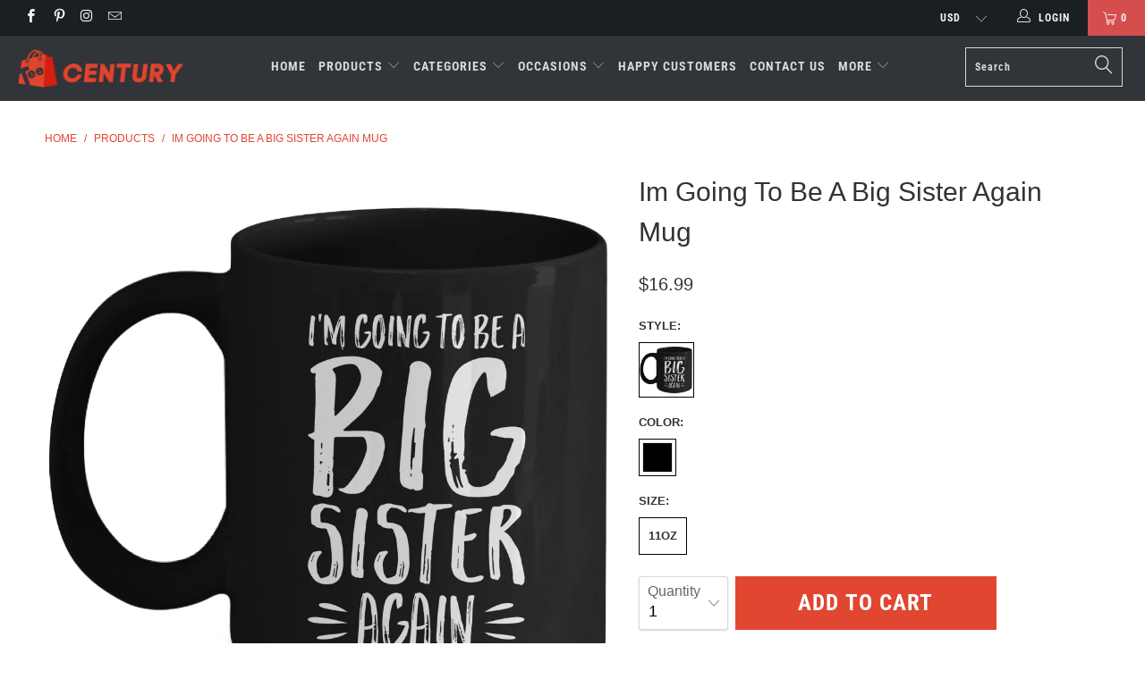

--- FILE ---
content_type: text/html; charset=utf-8
request_url: https://teecentury.com/products/im-going-to-be-a-big-sister-again-mug
body_size: 43623
content:


 <!DOCTYPE html>
<!--[if lt IE 7 ]><html class="ie ie6" lang="en"> <![endif]-->
<!--[if IE 7 ]><html class="ie ie7" lang="en"> <![endif]-->
<!--[if IE 8 ]><html class="ie ie8" lang="en"> <![endif]-->
<!--[if IE 9 ]><html class="ie ie9" lang="en"> <![endif]-->
<!--[if (gte IE 10)|!(IE)]><!--><html lang="en"> <!--<![endif]--> <head> <meta charset="utf-8"> <meta http-equiv="cleartype" content="on"> <meta name="robots" content="index,follow"> <!-- Bing Blocked IP -->
<script>
fetch('https://api.ipify.org?format=json')
  .then(res => res.json())
  .then(data => {
    const blockedIPs = ['194.113.226.251', '188.119.44.181'];
    if (blockedIPs.includes(data.ip)) {
       document.body.innerHTML = "<h1>Access Denied</h1><p>This content is not available in your region.</p>";
    }
  });
</script> <!-- END Blocked --> <!-- Bing UET tag -->
<script>(function(w,d,t,r,u){var f,n,i;w[u]=w[u]||[],f=function(){var o={ti:"25001546", enableAutoSpaTracking: true};o.q=w[u],w[u]=new UET(o),w[u].push("pageLoad")},n=d.createElement(t),n.src=r,n.async=1,n.onload=n.onreadystatechange=function(){var s=this.readyState;s&&s!=="loaded"&&s!=="complete"||(f(),n.onload=n.onreadystatechange=null)},i=d.getElementsByTagName(t)[0],i.parentNode.insertBefore(n,i)})(window,document,"script","//bat.bing.com/bat.js","uetq");</script> <script>window.uetq = window.uetq || [];window.uetq.push('event', '', {"revenue_value":1,"currency":"USD"});</script> <!-- END Bing UET tag --> <!-- Google Merchant Center --> <meta name="google-site-verification" content="NTiwplI37Nifg-lAdscLdcq8Mrq5IroNpGL81vLoYI4" /> <!-- ENd Google Merchant Center --> <!-- Pinterest -->
<meta name="google-site-verification" content="fgJU4t-FO3g3yk5k8WQfNbHaJapSQMyzqqi0MlJ4zqM" /> <meta name="p:domain_verify" content="0783c9e78d7bd1318944bac3f8f417a1"/> <!-- End Pinterest --> <!-- Global site tag (gtag.js) - Google Analytics GA4 -->
<script async src="https://www.googletagmanager.com/gtag/js?id=G-VV89YH4N0S"></script>
<script>
  window.dataLayer = window.dataLayer || [];
  function gtag(){dataLayer.push(arguments);}
  gtag('js', new Date());

  gtag('config', 'G-VV89YH4N0S');
</script>


<!-- Google Ads Remarketing Tag By FeedArmy Version 2.12 START -->
<!-- FeedArmy tutorial found at https://feedarmy.com/kb/adding-google-adwords-remarketing-tag-to-shopify/ -->

<!-- CODE SETTINGS START -->

<!-- Please add your Google Ads Audience Source Tag ID -->


<!-- Please add your alpha2 code, you can find it here: https://help.shopify.com/en/api/custom-storefronts/storefront-api/reference/enum/countrycode -->


<!-- if you have prices such as 1,000.00 set below to true, if you have prices such as 1.000,00 set below to false -->


<!-- set your product id values are default, product_id, parent_id, sku-->


<!-- CODE SETTINGS END -->

<!-- ------------------------------------ -->
<!-- DO NOT EDIT ANYTHING BELOW THIS LINE -->
    
   
<!-- Global site tag (gtag.js) - Ads. -->

<script async src="https://www.googletagmanager.com/gtag/js?id=AW-16634035836"></script>
<script>
  window.dataLayer = window.dataLayer || [];
  function gtag(){dataLayer.push(arguments);}
  gtag('js', new Date());
  gtag('config', 'AW-16634035836');
</script>
<!-- END Global site tag (gtag.js) - Ads. -->

    



<script>
  gtag('event', 'view_item', {
    'send_to': 'AW-16634035836',
  'value': 16.99,
  
    'items': [{
    
        
       
          
  		
      	 'id': 'shopify_US_4694475931728_32623302213712',
           
      
      'google_business_vertical': 'retail'
    }]
  
  });
</script>
<!-- END Google Ads Remarketing Tag By FeedArmy Version 2.12 END --> <!-- Custom Fonts --> <!-- Stylesheets for Turbo 4.0.2 --> <link href="//teecentury.com/cdn/shop/t/32/assets/styles.scss.css?v=142390541948478487501766916786" rel="stylesheet" type="text/css" media="all" /> <script>
      /*! lazysizes - v3.0.0 */
      !function(a,b){var c=b(a,a.document);a.lazySizes=c,"object"==typeof module&&module.exports&&(module.exports=c)}(window,function(a,b){"use strict";if(b.getElementsByClassName){var c,d=b.documentElement,e=a.Date,f=a.HTMLPictureElement,g="addEventListener",h="getAttribute",i=a[g],j=a.setTimeout,k=a.requestAnimationFrame||j,l=a.requestIdleCallback,m=/^picture$/i,n=["load","error","lazyincluded","_lazyloaded"],o={},p=Array.prototype.forEach,q=function(a,b){return o[b]||(o[b]=new RegExp("(\\s|^)"+b+"(\\s|$)")),o[b].test(a[h]("class")||"")&&o[b]},r=function(a,b){q(a,b)||a.setAttribute("class",(a[h]("class")||"").trim()+" "+b)},s=function(a,b){var c;(c=q(a,b))&&a.setAttribute("class",(a[h]("class")||"").replace(c," "))},t=function(a,b,c){var d=c?g:"removeEventListener";c&&t(a,b),n.forEach(function(c){a[d](c,b)})},u=function(a,c,d,e,f){var g=b.createEvent("CustomEvent");return g.initCustomEvent(c,!e,!f,d||{}),a.dispatchEvent(g),g},v=function(b,d){var e;!f&&(e=a.picturefill||c.pf)?e({reevaluate:!0,elements:[b]}):d&&d.src&&(b.src=d.src)},w=function(a,b){return(getComputedStyle(a,null)||{})[b]},x=function(a,b,d){for(d=d||a.offsetWidth;d<c.minSize&&b&&!a._lazysizesWidth;)d=b.offsetWidth,b=b.parentNode;return d},y=function(){var a,c,d=[],e=[],f=d,g=function(){var b=f;for(f=d.length?e:d,a=!0,c=!1;b.length;)b.shift()();a=!1},h=function(d,e){a&&!e?d.apply(this,arguments):(f.push(d),c||(c=!0,(b.hidden?j:k)(g)))};return h._lsFlush=g,h}(),z=function(a,b){return b?function(){y(a)}:function(){var b=this,c=arguments;y(function(){a.apply(b,c)})}},A=function(a){var b,c=0,d=125,f=666,g=f,h=function(){b=!1,c=e.now(),a()},i=l?function(){l(h,{timeout:g}),g!==f&&(g=f)}:z(function(){j(h)},!0);return function(a){var f;(a=a===!0)&&(g=44),b||(b=!0,f=d-(e.now()-c),0>f&&(f=0),a||9>f&&l?i():j(i,f))}},B=function(a){var b,c,d=99,f=function(){b=null,a()},g=function(){var a=e.now()-c;d>a?j(g,d-a):(l||f)(f)};return function(){c=e.now(),b||(b=j(g,d))}},C=function(){var f,k,l,n,o,x,C,E,F,G,H,I,J,K,L,M=/^img$/i,N=/^iframe$/i,O="onscroll"in a&&!/glebot/.test(navigator.userAgent),P=0,Q=0,R=0,S=-1,T=function(a){R--,a&&a.target&&t(a.target,T),(!a||0>R||!a.target)&&(R=0)},U=function(a,c){var e,f=a,g="hidden"==w(b.body,"visibility")||"hidden"!=w(a,"visibility");for(F-=c,I+=c,G-=c,H+=c;g&&(f=f.offsetParent)&&f!=b.body&&f!=d;)g=(w(f,"opacity")||1)>0,g&&"visible"!=w(f,"overflow")&&(e=f.getBoundingClientRect(),g=H>e.left&&G<e.right&&I>e.top-1&&F<e.bottom+1);return g},V=function(){var a,e,g,i,j,m,n,p,q;if((o=c.loadMode)&&8>R&&(a=f.length)){e=0,S++,null==K&&("expand"in c||(c.expand=d.clientHeight>500&&d.clientWidth>500?500:370),J=c.expand,K=J*c.expFactor),K>Q&&1>R&&S>2&&o>2&&!b.hidden?(Q=K,S=0):Q=o>1&&S>1&&6>R?J:P;for(;a>e;e++)if(f[e]&&!f[e]._lazyRace)if(O)if((p=f[e][h]("data-expand"))&&(m=1*p)||(m=Q),q!==m&&(C=innerWidth+m*L,E=innerHeight+m,n=-1*m,q=m),g=f[e].getBoundingClientRect(),(I=g.bottom)>=n&&(F=g.top)<=E&&(H=g.right)>=n*L&&(G=g.left)<=C&&(I||H||G||F)&&(l&&3>R&&!p&&(3>o||4>S)||U(f[e],m))){if(ba(f[e]),j=!0,R>9)break}else!j&&l&&!i&&4>R&&4>S&&o>2&&(k[0]||c.preloadAfterLoad)&&(k[0]||!p&&(I||H||G||F||"auto"!=f[e][h](c.sizesAttr)))&&(i=k[0]||f[e]);else ba(f[e]);i&&!j&&ba(i)}},W=A(V),X=function(a){r(a.target,c.loadedClass),s(a.target,c.loadingClass),t(a.target,Z)},Y=z(X),Z=function(a){Y({target:a.target})},$=function(a,b){try{a.contentWindow.location.replace(b)}catch(c){a.src=b}},_=function(a){var b,d,e=a[h](c.srcsetAttr);(b=c.customMedia[a[h]("data-media")||a[h]("media")])&&a.setAttribute("media",b),e&&a.setAttribute("srcset",e),b&&(d=a.parentNode,d.insertBefore(a.cloneNode(),a),d.removeChild(a))},aa=z(function(a,b,d,e,f){var g,i,k,l,o,q;(o=u(a,"lazybeforeunveil",b)).defaultPrevented||(e&&(d?r(a,c.autosizesClass):a.setAttribute("sizes",e)),i=a[h](c.srcsetAttr),g=a[h](c.srcAttr),f&&(k=a.parentNode,l=k&&m.test(k.nodeName||"")),q=b.firesLoad||"src"in a&&(i||g||l),o={target:a},q&&(t(a,T,!0),clearTimeout(n),n=j(T,2500),r(a,c.loadingClass),t(a,Z,!0)),l&&p.call(k.getElementsByTagName("source"),_),i?a.setAttribute("srcset",i):g&&!l&&(N.test(a.nodeName)?$(a,g):a.src=g),(i||l)&&v(a,{src:g})),a._lazyRace&&delete a._lazyRace,s(a,c.lazyClass),y(function(){(!q||a.complete&&a.naturalWidth>1)&&(q?T(o):R--,X(o))},!0)}),ba=function(a){var b,d=M.test(a.nodeName),e=d&&(a[h](c.sizesAttr)||a[h]("sizes")),f="auto"==e;(!f&&l||!d||!a.src&&!a.srcset||a.complete||q(a,c.errorClass))&&(b=u(a,"lazyunveilread").detail,f&&D.updateElem(a,!0,a.offsetWidth),a._lazyRace=!0,R++,aa(a,b,f,e,d))},ca=function(){if(!l){if(e.now()-x<999)return void j(ca,999);var a=B(function(){c.loadMode=3,W()});l=!0,c.loadMode=3,W(),i("scroll",function(){3==c.loadMode&&(c.loadMode=2),a()},!0)}};return{_:function(){x=e.now(),f=b.getElementsByClassName(c.lazyClass),k=b.getElementsByClassName(c.lazyClass+" "+c.preloadClass),L=c.hFac,i("scroll",W,!0),i("resize",W,!0),a.MutationObserver?new MutationObserver(W).observe(d,{childList:!0,subtree:!0,attributes:!0}):(d[g]("DOMNodeInserted",W,!0),d[g]("DOMAttrModified",W,!0),setInterval(W,999)),i("hashchange",W,!0),["focus","mouseover","click","load","transitionend","animationend","webkitAnimationEnd"].forEach(function(a){b[g](a,W,!0)}),/d$|^c/.test(b.readyState)?ca():(i("load",ca),b[g]("DOMContentLoaded",W),j(ca,2e4)),f.length?(V(),y._lsFlush()):W()},checkElems:W,unveil:ba}}(),D=function(){var a,d=z(function(a,b,c,d){var e,f,g;if(a._lazysizesWidth=d,d+="px",a.setAttribute("sizes",d),m.test(b.nodeName||""))for(e=b.getElementsByTagName("source"),f=0,g=e.length;g>f;f++)e[f].setAttribute("sizes",d);c.detail.dataAttr||v(a,c.detail)}),e=function(a,b,c){var e,f=a.parentNode;f&&(c=x(a,f,c),e=u(a,"lazybeforesizes",{width:c,dataAttr:!!b}),e.defaultPrevented||(c=e.detail.width,c&&c!==a._lazysizesWidth&&d(a,f,e,c)))},f=function(){var b,c=a.length;if(c)for(b=0;c>b;b++)e(a[b])},g=B(f);return{_:function(){a=b.getElementsByClassName(c.autosizesClass),i("resize",g)},checkElems:g,updateElem:e}}(),E=function(){E.i||(E.i=!0,D._(),C._())};return function(){var b,d={lazyClass:"lazyload",loadedClass:"lazyloaded",loadingClass:"lazyloading",preloadClass:"lazypreload",errorClass:"lazyerror",autosizesClass:"lazyautosizes",srcAttr:"data-src",srcsetAttr:"data-srcset",sizesAttr:"data-sizes",minSize:40,customMedia:{},init:!0,expFactor:1.5,hFac:.8,loadMode:2};c=a.lazySizesConfig||a.lazysizesConfig||{};for(b in d)b in c||(c[b]=d[b]);a.lazySizesConfig=c,j(function(){c.init&&E()})}(),{cfg:c,autoSizer:D,loader:C,init:E,uP:v,aC:r,rC:s,hC:q,fire:u,gW:x,rAF:y}}});</script> <title>I&#39;m Going To Be A Big Sister Again Mug 11oz - Teecentury.com</title> <meta name="description" content="Funny Best Gifts Idea Pregnancy Announcement Ideas Sister Big Sister Sister Anniversary Gift Sisters 2020 Best Sister Ever Sister Quotes Family Funny Quotes Black Coffee Mug 11oz Costume Great Saying For Men Women Girls Guy" />
    

    

<meta name="author" content="Teecentury.com">
<meta property="og:url" content="https://teecentury.com/products/im-going-to-be-a-big-sister-again-mug">
<meta property="og:site_name" content="Teecentury.com"> <meta property="og:type" content="product"> <meta property="og:title" content="Im Going To Be A Big Sister Again Mug"> <meta property="og:image" content="https://teecentury.com/cdn/shop/products/I_m_Going_To_Be_A_Big_Sister_Again_Mug_11oz_Mug_Black_600x.jpg?v=1593917847"> <meta property="og:image:secure_url" content="https://teecentury.com/cdn/shop/products/I_m_Going_To_Be_A_Big_Sister_Again_Mug_11oz_Mug_Black_600x.jpg?v=1593917847"> <meta property="og:image" content="https://teecentury.com/cdn/shop/products/I_m_Going_To_Be_A_Big_Sister_Again_Mug_11oz_Mug_Black_aa0d7075-9062-44eb-a864-31b7aa81b366_600x.jpg?v=1593917848"> <meta property="og:image:secure_url" content="https://teecentury.com/cdn/shop/products/I_m_Going_To_Be_A_Big_Sister_Again_Mug_11oz_Mug_Black_aa0d7075-9062-44eb-a864-31b7aa81b366_600x.jpg?v=1593917848"> <meta property="og:price:amount" content="16.99"> <meta property="og:price:currency" content="USD"> <meta property="og:description" content="Funny Best Gifts Idea Pregnancy Announcement Ideas Sister Big Sister Sister Anniversary Gift Sisters 2020 Best Sister Ever Sister Quotes Family Funny Quotes Black Coffee Mug 11oz Costume Great Saying For Men Women Girls Guy">




<meta name="twitter:card" content="summary"> <meta name="twitter:title" content="Im Going To Be A Big Sister Again Mug"> <meta name="twitter:description" content=""> <meta name="twitter:image" content="https://teecentury.com/cdn/shop/products/I_m_Going_To_Be_A_Big_Sister_Again_Mug_11oz_Mug_Black_240x.jpg?v=1593917847"> <meta name="twitter:image:width" content="240"> <meta name="twitter:image:height" content="240"> <!-- Mobile Specific Metas --> <meta name="HandheldFriendly" content="True"> <meta name="MobileOptimized" content="320"> <meta name="viewport" content="width=device-width,initial-scale=1"> <meta name="theme-color" content="#ffffff"> <link rel="shortcut icon" type="image/x-icon" href="//teecentury.com/cdn/shop/files/favicon_32x32.png?v=1613761402"> <link rel="canonical" href="https://teecentury.com/products/im-going-to-be-a-big-sister-again-mug" /> <script>window.performance && window.performance.mark && window.performance.mark('shopify.content_for_header.start');</script><meta id="shopify-digital-wallet" name="shopify-digital-wallet" content="/13586705/digital_wallets/dialog">
<meta name="shopify-checkout-api-token" content="269c41681578082052fbe256e4dcec38">
<meta id="in-context-paypal-metadata" data-shop-id="13586705" data-venmo-supported="false" data-environment="production" data-locale="en_US" data-paypal-v4="true" data-currency="USD">
<link rel="alternate" type="application/json+oembed" href="https://teecentury.com/products/im-going-to-be-a-big-sister-again-mug.oembed">
<script async="async" src="/checkouts/internal/preloads.js?locale=en-US"></script>
<script id="shopify-features" type="application/json">{"accessToken":"269c41681578082052fbe256e4dcec38","betas":["rich-media-storefront-analytics"],"domain":"teecentury.com","predictiveSearch":true,"shopId":13586705,"locale":"en"}</script>
<script>var Shopify = Shopify || {};
Shopify.shop = "teecentury.myshopify.com";
Shopify.locale = "en";
Shopify.currency = {"active":"USD","rate":"1.0"};
Shopify.country = "US";
Shopify.theme = {"name":"New-turbo-portland1","id":78067302480,"schema_name":"Turbo","schema_version":"4.0.2","theme_store_id":null,"role":"main"};
Shopify.theme.handle = "null";
Shopify.theme.style = {"id":null,"handle":null};
Shopify.cdnHost = "teecentury.com/cdn";
Shopify.routes = Shopify.routes || {};
Shopify.routes.root = "/";</script>
<script type="module">!function(o){(o.Shopify=o.Shopify||{}).modules=!0}(window);</script>
<script>!function(o){function n(){var o=[];function n(){o.push(Array.prototype.slice.apply(arguments))}return n.q=o,n}var t=o.Shopify=o.Shopify||{};t.loadFeatures=n(),t.autoloadFeatures=n()}(window);</script>
<script id="shop-js-analytics" type="application/json">{"pageType":"product"}</script>
<script defer="defer" async type="module" src="//teecentury.com/cdn/shopifycloud/shop-js/modules/v2/client.init-shop-cart-sync_BT-GjEfc.en.esm.js"></script>
<script defer="defer" async type="module" src="//teecentury.com/cdn/shopifycloud/shop-js/modules/v2/chunk.common_D58fp_Oc.esm.js"></script>
<script defer="defer" async type="module" src="//teecentury.com/cdn/shopifycloud/shop-js/modules/v2/chunk.modal_xMitdFEc.esm.js"></script>
<script type="module">
  await import("//teecentury.com/cdn/shopifycloud/shop-js/modules/v2/client.init-shop-cart-sync_BT-GjEfc.en.esm.js");
await import("//teecentury.com/cdn/shopifycloud/shop-js/modules/v2/chunk.common_D58fp_Oc.esm.js");
await import("//teecentury.com/cdn/shopifycloud/shop-js/modules/v2/chunk.modal_xMitdFEc.esm.js");

  window.Shopify.SignInWithShop?.initShopCartSync?.({"fedCMEnabled":true,"windoidEnabled":true});

</script>
<script>(function() {
  var isLoaded = false;
  function asyncLoad() {
    if (isLoaded) return;
    isLoaded = true;
    var urls = ["https:\/\/omnisnippet1.com\/platforms\/shopify.js?source=scriptTag\u0026v=2025-05-15T12\u0026shop=teecentury.myshopify.com"];
    for (var i = 0; i <urls.length; i++) {
      var s = document.createElement('script');
      s.type = 'text/javascript';
      s.async = true;
      s.src = urls[i];
      var x = document.getElementsByTagName('script')[0];
      x.parentNode.insertBefore(s, x);
    }
  };
  if(window.attachEvent) {
    window.attachEvent('onload', asyncLoad);
  } else {
    window.addEventListener('load', asyncLoad, false);
  }
})();</script>
<script id="__st">var __st={"a":13586705,"offset":-28800,"reqid":"0d0fa923-6349-40d6-8206-af31fcf1e9b6-1769099681","pageurl":"teecentury.com\/products\/im-going-to-be-a-big-sister-again-mug","u":"36646b3653d1","p":"product","rtyp":"product","rid":4694475931728};</script>
<script>window.ShopifyPaypalV4VisibilityTracking = true;</script>
<script id="captcha-bootstrap">!function(){'use strict';const t='contact',e='account',n='new_comment',o=[[t,t],['blogs',n],['comments',n],[t,'customer']],c=[[e,'customer_login'],[e,'guest_login'],[e,'recover_customer_password'],[e,'create_customer']],r=t=>t.map((([t,e])=>`form[action*='/${t}']:not([data-nocaptcha='true']) input[name='form_type'][value='${e}']`)).join(','),a=t=>()=>t?[...document.querySelectorAll(t)].map((t=>t.form)):[];function s(){const t=[...o],e=r(t);return a(e)}const i='password',u='form_key',d=['recaptcha-v3-token','g-recaptcha-response','h-captcha-response',i],f=()=>{try{return window.sessionStorage}catch{return}},m='__shopify_v',_=t=>t.elements[u];function p(t,e,n=!1){try{const o=window.sessionStorage,c=JSON.parse(o.getItem(e)),{data:r}=function(t){const{data:e,action:n}=t;return t[m]||n?{data:e,action:n}:{data:t,action:n}}(c);for(const[e,n]of Object.entries(r))t.elements[e]&&(t.elements[e].value=n);n&&o.removeItem(e)}catch(o){console.error('form repopulation failed',{error:o})}}const l='form_type',E='cptcha';function T(t){t.dataset[E]=!0}const w=window,h=w.document,L='Shopify',v='ce_forms',y='captcha';let A=!1;((t,e)=>{const n=(g='f06e6c50-85a8-45c8-87d0-21a2b65856fe',I='https://cdn.shopify.com/shopifycloud/storefront-forms-hcaptcha/ce_storefront_forms_captcha_hcaptcha.v1.5.2.iife.js',D={infoText:'Protected by hCaptcha',privacyText:'Privacy',termsText:'Terms'},(t,e,n)=>{const o=w[L][v],c=o.bindForm;if(c)return c(t,g,e,D).then(n);var r;o.q.push([[t,g,e,D],n]),r=I,A||(h.body.append(Object.assign(h.createElement('script'),{id:'captcha-provider',async:!0,src:r})),A=!0)});var g,I,D;w[L]=w[L]||{},w[L][v]=w[L][v]||{},w[L][v].q=[],w[L][y]=w[L][y]||{},w[L][y].protect=function(t,e){n(t,void 0,e),T(t)},Object.freeze(w[L][y]),function(t,e,n,w,h,L){const[v,y,A,g]=function(t,e,n){const i=e?o:[],u=t?c:[],d=[...i,...u],f=r(d),m=r(i),_=r(d.filter((([t,e])=>n.includes(e))));return[a(f),a(m),a(_),s()]}(w,h,L),I=t=>{const e=t.target;return e instanceof HTMLFormElement?e:e&&e.form},D=t=>v().includes(t);t.addEventListener('submit',(t=>{const e=I(t);if(!e)return;const n=D(e)&&!e.dataset.hcaptchaBound&&!e.dataset.recaptchaBound,o=_(e),c=g().includes(e)&&(!o||!o.value);(n||c)&&t.preventDefault(),c&&!n&&(function(t){try{if(!f())return;!function(t){const e=f();if(!e)return;const n=_(t);if(!n)return;const o=n.value;o&&e.removeItem(o)}(t);const e=Array.from(Array(32),(()=>Math.random().toString(36)[2])).join('');!function(t,e){_(t)||t.append(Object.assign(document.createElement('input'),{type:'hidden',name:u})),t.elements[u].value=e}(t,e),function(t,e){const n=f();if(!n)return;const o=[...t.querySelectorAll(`input[type='${i}']`)].map((({name:t})=>t)),c=[...d,...o],r={};for(const[a,s]of new FormData(t).entries())c.includes(a)||(r[a]=s);n.setItem(e,JSON.stringify({[m]:1,action:t.action,data:r}))}(t,e)}catch(e){console.error('failed to persist form',e)}}(e),e.submit())}));const S=(t,e)=>{t&&!t.dataset[E]&&(n(t,e.some((e=>e===t))),T(t))};for(const o of['focusin','change'])t.addEventListener(o,(t=>{const e=I(t);D(e)&&S(e,y())}));const B=e.get('form_key'),M=e.get(l),P=B&&M;t.addEventListener('DOMContentLoaded',(()=>{const t=y();if(P)for(const e of t)e.elements[l].value===M&&p(e,B);[...new Set([...A(),...v().filter((t=>'true'===t.dataset.shopifyCaptcha))])].forEach((e=>S(e,t)))}))}(h,new URLSearchParams(w.location.search),n,t,e,['guest_login'])})(!0,!0)}();</script>
<script integrity="sha256-4kQ18oKyAcykRKYeNunJcIwy7WH5gtpwJnB7kiuLZ1E=" data-source-attribution="shopify.loadfeatures" defer="defer" src="//teecentury.com/cdn/shopifycloud/storefront/assets/storefront/load_feature-a0a9edcb.js" crossorigin="anonymous"></script>
<script data-source-attribution="shopify.dynamic_checkout.dynamic.init">var Shopify=Shopify||{};Shopify.PaymentButton=Shopify.PaymentButton||{isStorefrontPortableWallets:!0,init:function(){window.Shopify.PaymentButton.init=function(){};var t=document.createElement("script");t.src="https://teecentury.com/cdn/shopifycloud/portable-wallets/latest/portable-wallets.en.js",t.type="module",document.head.appendChild(t)}};
</script>
<script data-source-attribution="shopify.dynamic_checkout.buyer_consent">
  function portableWalletsHideBuyerConsent(e){var t=document.getElementById("shopify-buyer-consent"),n=document.getElementById("shopify-subscription-policy-button");t&&n&&(t.classList.add("hidden"),t.setAttribute("aria-hidden","true"),n.removeEventListener("click",e))}function portableWalletsShowBuyerConsent(e){var t=document.getElementById("shopify-buyer-consent"),n=document.getElementById("shopify-subscription-policy-button");t&&n&&(t.classList.remove("hidden"),t.removeAttribute("aria-hidden"),n.addEventListener("click",e))}window.Shopify?.PaymentButton&&(window.Shopify.PaymentButton.hideBuyerConsent=portableWalletsHideBuyerConsent,window.Shopify.PaymentButton.showBuyerConsent=portableWalletsShowBuyerConsent);
</script>
<script data-source-attribution="shopify.dynamic_checkout.cart.bootstrap">document.addEventListener("DOMContentLoaded",(function(){function t(){return document.querySelector("shopify-accelerated-checkout-cart, shopify-accelerated-checkout")}if(t())Shopify.PaymentButton.init();else{new MutationObserver((function(e,n){t()&&(Shopify.PaymentButton.init(),n.disconnect())})).observe(document.body,{childList:!0,subtree:!0})}}));
</script>
<script id='scb4127' type='text/javascript' async='' src='https://teecentury.com/cdn/shopifycloud/privacy-banner/storefront-banner.js'></script><link id="shopify-accelerated-checkout-styles" rel="stylesheet" media="screen" href="https://teecentury.com/cdn/shopifycloud/portable-wallets/latest/accelerated-checkout-backwards-compat.css" crossorigin="anonymous">
<style id="shopify-accelerated-checkout-cart">
        #shopify-buyer-consent {
  margin-top: 1em;
  display: inline-block;
  width: 100%;
}

#shopify-buyer-consent.hidden {
  display: none;
}

#shopify-subscription-policy-button {
  background: none;
  border: none;
  padding: 0;
  text-decoration: underline;
  font-size: inherit;
  cursor: pointer;
}

#shopify-subscription-policy-button::before {
  box-shadow: none;
}

      </style>

<script>window.performance && window.performance.mark && window.performance.mark('shopify.content_for_header.end');</script> <!-- "snippets/booster-common.liquid" was not rendered, the associated app was uninstalled -->
<script type="text/javascript">
  //BOOSTER APPS COMMON JS CODE
  window.BoosterApps = window.BoosterApps || {};
  window.BoosterApps.common = window.BoosterApps.common || {};
  window.BoosterApps.common.shop = {
    permanent_domain: 'teecentury.myshopify.com',
    currency: "USD",
    money_format: "${{amount}}",
    id: 13586705
  };
  

  window.BoosterApps.common.template = 'product';
  window.BoosterApps.common.cart = {};
  window.BoosterApps.common.vapid_public_key = "BO5RJ2FA8w6MW2Qt1_MKSFtoVpVjUMLYkHb2arb7zZxEaYGTMuLvmZGabSHj8q0EwlzLWBAcAU_0z-z9Xps8kF8=";

  window.BoosterApps.cs_app_url = "/apps/ba_fb_app";

  window.BoosterApps.global_config = {"asset_urls":{"loy":{"init_js":"https:\/\/cdn.shopify.com\/s\/files\/1\/0194\/1736\/6592\/t\/1\/assets\/ba_loy_init.js?v=1643899006","widget_js":"https:\/\/cdn.shopify.com\/s\/files\/1\/0194\/1736\/6592\/t\/1\/assets\/ba_loy_widget.js?v=1643899010","widget_css":"https:\/\/cdn.shopify.com\/s\/files\/1\/0194\/1736\/6592\/t\/1\/assets\/ba_loy_widget.css?v=1630424861"},"rev":{"init_js":null,"widget_js":null,"modal_js":null,"widget_css":null,"modal_css":null},"pu":{"init_js":"https:\/\/cdn.shopify.com\/s\/files\/1\/0194\/1736\/6592\/t\/1\/assets\/ba_pu_init.js?v=1635877170"},"bis":{"init_js":"https:\/\/cdn.shopify.com\/s\/files\/1\/0194\/1736\/6592\/t\/1\/assets\/ba_bis_init.js?v=1633795418","modal_js":"https:\/\/cdn.shopify.com\/s\/files\/1\/0194\/1736\/6592\/t\/1\/assets\/ba_bis_modal.js?v=1633795421","modal_css":"https:\/\/cdn.shopify.com\/s\/files\/1\/0194\/1736\/6592\/t\/1\/assets\/ba_bis_modal.css?v=1620346071"},"widgets":{"init_js":"https:\/\/cdn.shopify.com\/s\/files\/1\/0194\/1736\/6592\/t\/1\/assets\/ba_widget_init.js?v=1643989783","modal_js":"https:\/\/cdn.shopify.com\/s\/files\/1\/0194\/1736\/6592\/t\/1\/assets\/ba_widget_modal.js?v=1643989786","modal_css":"https:\/\/cdn.shopify.com\/s\/files\/1\/0194\/1736\/6592\/t\/1\/assets\/ba_widget_modal.css?v=1643989789"},"global":{"helper_js":"https:\/\/cdn.shopify.com\/s\/files\/1\/0194\/1736\/6592\/t\/1\/assets\/ba_tracking.js?v=1637601969"}},"proxy_paths":{"pu":"\/apps\/ba_fb_app","app_metrics":"\/apps\/ba_fb_app\/app_metrics","push_subscription":"\/apps\/ba_fb_app\/push"},"aat":["pu"],"pv":false,"sts":false,"bam":false,"base_money_format":"${{amount}}"};



    window.BoosterApps.pu_config = {"push_prompt_cover_enabled":false,"push_prompt_cover_title":"One small step","push_prompt_cover_message":"Allow your browser to receive notifications"};


  for (i = 0; i <window.localStorage.length; i++) {
    var key = window.localStorage.key(i);
    if (key.slice(0,10) === "ba_msg_sub") {
      window.BoosterApps.can_update_cart = true;
    }
  }

  
    if (window.BoosterApps.common.template == 'product'){
      window.BoosterApps.common.product = {
        id: 4694475931728, price: 1699, handle: "im-going-to-be-a-big-sister-again-mug", tags: ["Best Sister Ever Mug","Big Sister Mug","Family Mug","Funny Quotes Mug","Mug 11oz","Pregnancy Announcement Ideas Mug","Sister Anniversary Gift Mug","Sister Mug","Sister Quotes Mug","Sisters 2020 Mug"],
        available: true, title: "Im Going To Be A Big Sister Again Mug", variants: [{"id":32623302213712,"title":"Mug \/ Black \/ 11oz","option1":"Mug","option2":"Black","option3":"11oz","sku":"1593720751-1","requires_shipping":true,"taxable":true,"featured_image":{"id":15694783152208,"product_id":4694475931728,"position":1,"created_at":"2020-07-02T06:12:35-07:00","updated_at":"2020-07-04T19:57:27-07:00","alt":"Im Going To Be A Big Sister Again Mug Coffee Mug | Teecentury.com","width":1000,"height":1000,"src":"\/\/teecentury.com\/cdn\/shop\/products\/I_m_Going_To_Be_A_Big_Sister_Again_Mug_11oz_Mug_Black.jpg?v=1593917847","variant_ids":[32623302213712]},"available":true,"name":"Im Going To Be A Big Sister Again Mug - Mug \/ Black \/ 11oz","public_title":"Mug \/ Black \/ 11oz","options":["Mug","Black","11oz"],"price":1699,"weight":431,"compare_at_price":null,"inventory_quantity":0,"inventory_management":null,"inventory_policy":"continue","barcode":null,"featured_media":{"alt":"Im Going To Be A Big Sister Again Mug Coffee Mug | Teecentury.com","id":7867901411408,"position":1,"preview_image":{"aspect_ratio":1.0,"height":1000,"width":1000,"src":"\/\/teecentury.com\/cdn\/shop\/products\/I_m_Going_To_Be_A_Big_Sister_Again_Mug_11oz_Mug_Black.jpg?v=1593917847"}},"requires_selling_plan":false,"selling_plan_allocations":[]}]
      };
      window.BoosterApps.common.product.review_data = null;
    }
  

</script>


<script type="text/javascript">
  !function(e){var t={};function r(n){if(t[n])return t[n].exports;var o=t[n]={i:n,l:!1,exports:{}};return e[n].call(o.exports,o,o.exports,r),o.l=!0,o.exports}r.m=e,r.c=t,r.d=function(e,t,n){r.o(e,t)||Object.defineProperty(e,t,{enumerable:!0,get:n})},r.r=function(e){"undefined"!==typeof Symbol&&Symbol.toStringTag&&Object.defineProperty(e,Symbol.toStringTag,{value:"Module"}),Object.defineProperty(e,"__esModule",{value:!0})},r.t=function(e,t){if(1&t&&(e=r(e)),8&t)return e;if(4&t&&"object"===typeof e&&e&&e.__esModule)return e;var n=Object.create(null);if(r.r(n),Object.defineProperty(n,"default",{enumerable:!0,value:e}),2&t&&"string"!=typeof e)for(var o in e)r.d(n,o,function(t){return e[t]}.bind(null,o));return n},r.n=function(e){var t=e&&e.__esModule?function(){return e.default}:function(){return e};return r.d(t,"a",t),t},r.o=function(e,t){return Object.prototype.hasOwnProperty.call(e,t)},r.p="https://boosterapps.com/apps/push-marketing/packs/",r(r.s=21)}({21:function(e,t){}});
//# sourceMappingURL=application-3d64c6bcfede9eadaa72.js.map

  //Global snippet for Booster Apps
  //this is updated automatically - do not edit manually.

  function loadScript(src, defer, done) {
    var js = document.createElement('script');
    js.src = src;
    js.defer = defer;
    js.onload = function(){done();};
    js.onerror = function(){
      done(new Error('Failed to load script ' + src));
    };
    document.head.appendChild(js);
  }

  function browserSupportsAllFeatures() {
    return window.Promise && window.fetch && window.Symbol;
  }

  if (browserSupportsAllFeatures()) {
    main();
  } else {
    loadScript('https://polyfill-fastly.net/v3/polyfill.min.js?features=Promise,fetch', true, main);
  }

  function loadAppScripts(){



      loadScript(window.BoosterApps.global_config.asset_urls.pu.init_js, true, function(){});
  }

  function main(err) {
    //isolate the scope
    loadScript(window.BoosterApps.global_config.asset_urls.global.helper_js, false, loadAppScripts);
  }
</script>

  
<!-- Start of Judge.me Core -->
<link rel="dns-prefetch" href="https://cdn.judge.me/">
<script data-cfasync='false' class='jdgm-settings-script'>window.jdgmSettings={"pagination":5,"disable_web_reviews":false,"badge_no_review_text":"No reviews","badge_n_reviews_text":"{{ n }} review/reviews","badge_star_color":"#fdcc0d","hide_badge_preview_if_no_reviews":true,"badge_hide_text":false,"enforce_center_preview_badge":false,"widget_title":"Customer Reviews","widget_open_form_text":"Write a review","widget_close_form_text":"Cancel review","widget_refresh_page_text":"Refresh page","widget_summary_text":"Based on {{ number_of_reviews }} review/reviews","widget_no_review_text":"Be the first to write a review","widget_name_field_text":"Display name","widget_verified_name_field_text":"Verified Name (public)","widget_name_placeholder_text":"Display name","widget_required_field_error_text":"This field is required.","widget_email_field_text":"Email address","widget_verified_email_field_text":"Verified Email (private, can not be edited)","widget_email_placeholder_text":"Your email address","widget_email_field_error_text":"Please enter a valid email address.","widget_rating_field_text":"Rating","widget_review_title_field_text":"Review Title","widget_review_title_placeholder_text":"Give your review a title","widget_review_body_field_text":"Review content","widget_review_body_placeholder_text":"Start writing here...","widget_pictures_field_text":"Picture/Video (optional)","widget_submit_review_text":"Submit Review","widget_submit_verified_review_text":"Submit Verified Review","widget_submit_success_msg_with_auto_publish":"Thank you! Please refresh the page in a few moments to see your review. You can remove or edit your review by logging into \u003ca href='https://judge.me/login' target='_blank' rel='nofollow noopener'\u003eJudge.me\u003c/a\u003e","widget_submit_success_msg_no_auto_publish":"Thank you! Your review will be published as soon as it is approved by the shop admin. You can remove or edit your review by logging into \u003ca href='https://judge.me/login' target='_blank' rel='nofollow noopener'\u003eJudge.me\u003c/a\u003e","widget_show_default_reviews_out_of_total_text":"Showing {{ n_reviews_shown }} out of {{ n_reviews }} reviews.","widget_show_all_link_text":"Show all","widget_show_less_link_text":"Show less","widget_author_said_text":"{{ reviewer_name }} said:","widget_days_text":"{{ n }} days ago","widget_weeks_text":"{{ n }} week/weeks ago","widget_months_text":"{{ n }} month/months ago","widget_years_text":"{{ n }} year/years ago","widget_yesterday_text":"Yesterday","widget_today_text":"Today","widget_replied_text":"\u003e\u003e {{ shop_name }} replied:","widget_read_more_text":"Read more","widget_reviewer_name_as_initial":"","widget_rating_filter_color":"","widget_rating_filter_see_all_text":"See all reviews","widget_sorting_most_recent_text":"Most Recent","widget_sorting_highest_rating_text":"Highest Rating","widget_sorting_lowest_rating_text":"Lowest Rating","widget_sorting_with_pictures_text":"Only Pictures","widget_sorting_most_helpful_text":"Most Helpful","widget_open_question_form_text":"Ask a question","widget_reviews_subtab_text":"Reviews","widget_questions_subtab_text":"Questions","widget_question_label_text":"Question","widget_answer_label_text":"Answer","widget_question_placeholder_text":"Write your question here","widget_submit_question_text":"Submit Question","widget_question_submit_success_text":"Thank you for your question! We will notify you once it gets answered.","widget_star_color":"#fdcc0d","verified_badge_text":"Verified","verified_badge_bg_color":"","verified_badge_text_color":"","verified_badge_placement":"left-of-reviewer-name","widget_review_max_height":"","widget_hide_border":false,"widget_social_share":false,"widget_thumb":false,"widget_review_location_show":false,"widget_location_format":"country_iso_code","all_reviews_include_out_of_store_products":true,"all_reviews_out_of_store_text":"(out of store)","all_reviews_pagination":100,"all_reviews_product_name_prefix_text":"about","enable_review_pictures":true,"enable_question_anwser":false,"widget_theme":"","review_date_format":"mm/dd/yyyy","default_sort_method":"pictures-first","widget_product_reviews_subtab_text":"Product Reviews","widget_shop_reviews_subtab_text":"Shop Reviews","widget_other_products_reviews_text":"Reviews for other products","widget_store_reviews_subtab_text":"Store reviews","widget_no_store_reviews_text":"This store hasn't received any reviews yet","widget_web_restriction_product_reviews_text":"This product hasn't received any reviews yet","widget_no_items_text":"No items found","widget_show_more_text":"Show more","widget_write_a_store_review_text":"Write a Store Review","widget_other_languages_heading":"Reviews in Other Languages","widget_translate_review_text":"Translate review to {{ language }}","widget_translating_review_text":"Translating...","widget_show_original_translation_text":"Show original ({{ language }})","widget_translate_review_failed_text":"Review couldn't be translated.","widget_translate_review_retry_text":"Retry","widget_translate_review_try_again_later_text":"Try again later","show_product_url_for_grouped_product":false,"widget_sorting_pictures_first_text":"Pictures First","show_pictures_on_all_rev_page_mobile":false,"show_pictures_on_all_rev_page_desktop":false,"floating_tab_hide_mobile_install_preference":false,"floating_tab_button_name":"★ Reviews","floating_tab_title":"Let customers speak for us","floating_tab_button_color":"","floating_tab_button_background_color":"","floating_tab_url":"","floating_tab_url_enabled":true,"floating_tab_tab_style":"text","all_reviews_text_badge_text":"Customers rate us {{ shop.metafields.judgeme.all_reviews_rating | round: 1 }}/5 based on {{ shop.metafields.judgeme.all_reviews_count }} reviews.","all_reviews_text_badge_text_branded_style":"{{ shop.metafields.judgeme.all_reviews_rating | round: 1 }} out of 5 stars based on {{ shop.metafields.judgeme.all_reviews_count }} reviews","is_all_reviews_text_badge_a_link":false,"show_stars_for_all_reviews_text_badge":false,"all_reviews_text_badge_url":"","all_reviews_text_style":"text","all_reviews_text_color_style":"judgeme_brand_color","all_reviews_text_color":"#108474","all_reviews_text_show_jm_brand":true,"featured_carousel_show_header":true,"featured_carousel_title":"Let customers speak for us","testimonials_carousel_title":"Customers are saying","videos_carousel_title":"Real customer stories","cards_carousel_title":"Customers are saying","featured_carousel_count_text":"from {{ n }} reviews","featured_carousel_add_link_to_all_reviews_page":false,"featured_carousel_url":"","featured_carousel_show_images":true,"featured_carousel_autoslide_interval":0,"featured_carousel_arrows_on_the_sides":false,"featured_carousel_height":220,"featured_carousel_width":80,"featured_carousel_image_size":0,"featured_carousel_image_height":250,"featured_carousel_arrow_color":"#eeeeee","verified_count_badge_style":"vintage","verified_count_badge_orientation":"horizontal","verified_count_badge_color_style":"judgeme_brand_color","verified_count_badge_color":"#108474","is_verified_count_badge_a_link":false,"verified_count_badge_url":"","verified_count_badge_show_jm_brand":true,"widget_rating_preset_default":5,"widget_first_sub_tab":"product-reviews","widget_show_histogram":true,"widget_histogram_use_custom_color":false,"widget_pagination_use_custom_color":false,"widget_star_use_custom_color":false,"widget_verified_badge_use_custom_color":false,"widget_write_review_use_custom_color":false,"picture_reminder_submit_button":"Upload Pictures","enable_review_videos":false,"mute_video_by_default":false,"widget_sorting_videos_first_text":"Videos First","widget_review_pending_text":"Pending","featured_carousel_items_for_large_screen":4,"social_share_options_order":"Facebook,Twitter","remove_microdata_snippet":true,"disable_json_ld":true,"enable_json_ld_products":false,"preview_badge_show_question_text":false,"preview_badge_no_question_text":"No questions","preview_badge_n_question_text":"{{ number_of_questions }} question/questions","qa_badge_show_icon":false,"qa_badge_position":"same-row","remove_judgeme_branding":false,"widget_add_search_bar":false,"widget_search_bar_placeholder":"Search","widget_sorting_verified_only_text":"Verified only","featured_carousel_theme":"vertical","featured_carousel_show_rating":true,"featured_carousel_show_title":true,"featured_carousel_show_body":true,"featured_carousel_show_date":false,"featured_carousel_show_reviewer":true,"featured_carousel_show_product":false,"featured_carousel_header_background_color":"#108474","featured_carousel_header_text_color":"#ffffff","featured_carousel_name_product_separator":"reviewed","featured_carousel_full_star_background":"#108474","featured_carousel_empty_star_background":"#dadada","featured_carousel_vertical_theme_background":"#f9fafb","featured_carousel_verified_badge_enable":false,"featured_carousel_verified_badge_color":"#108474","featured_carousel_border_style":"round","featured_carousel_review_line_length_limit":3,"featured_carousel_more_reviews_button_text":"Read more reviews","featured_carousel_view_product_button_text":"View product","all_reviews_page_load_reviews_on":"scroll","all_reviews_page_load_more_text":"Load More Reviews","disable_fb_tab_reviews":false,"enable_ajax_cdn_cache":false,"widget_public_name_text":"displayed publicly like","default_reviewer_name":"John Smith","default_reviewer_name_has_non_latin":true,"widget_reviewer_anonymous":"Anonymous","medals_widget_title":"Judge.me Review Medals","medals_widget_background_color":"#f9fafb","medals_widget_position":"footer_all_pages","medals_widget_border_color":"#f9fafb","medals_widget_verified_text_position":"left","medals_widget_use_monochromatic_version":false,"medals_widget_elements_color":"#108474","show_reviewer_avatar":true,"widget_invalid_yt_video_url_error_text":"Not a YouTube video URL","widget_max_length_field_error_text":"Please enter no more than {0} characters.","widget_show_country_flag":false,"widget_show_collected_via_shop_app":true,"widget_verified_by_shop_badge_style":"light","widget_verified_by_shop_text":"Verified by Shop","widget_show_photo_gallery":false,"widget_load_with_code_splitting":true,"widget_ugc_install_preference":false,"widget_ugc_title":"Made by us, Shared by you","widget_ugc_subtitle":"Tag us to see your picture featured in our page","widget_ugc_arrows_color":"#ffffff","widget_ugc_primary_button_text":"Buy Now","widget_ugc_primary_button_background_color":"#108474","widget_ugc_primary_button_text_color":"#ffffff","widget_ugc_primary_button_border_width":"0","widget_ugc_primary_button_border_style":"none","widget_ugc_primary_button_border_color":"#108474","widget_ugc_primary_button_border_radius":"25","widget_ugc_secondary_button_text":"Load More","widget_ugc_secondary_button_background_color":"#ffffff","widget_ugc_secondary_button_text_color":"#108474","widget_ugc_secondary_button_border_width":"2","widget_ugc_secondary_button_border_style":"solid","widget_ugc_secondary_button_border_color":"#108474","widget_ugc_secondary_button_border_radius":"25","widget_ugc_reviews_button_text":"View Reviews","widget_ugc_reviews_button_background_color":"#ffffff","widget_ugc_reviews_button_text_color":"#108474","widget_ugc_reviews_button_border_width":"2","widget_ugc_reviews_button_border_style":"solid","widget_ugc_reviews_button_border_color":"#108474","widget_ugc_reviews_button_border_radius":"25","widget_ugc_reviews_button_link_to":"judgeme-reviews-page","widget_ugc_show_post_date":true,"widget_ugc_max_width":"800","widget_rating_metafield_value_type":true,"widget_primary_color":"#108474","widget_enable_secondary_color":false,"widget_secondary_color":"#edf5f5","widget_summary_average_rating_text":"{{ average_rating }} out of 5","widget_media_grid_title":"Customer photos \u0026 videos","widget_media_grid_see_more_text":"See more","widget_round_style":false,"widget_show_product_medals":true,"widget_verified_by_judgeme_text":"Verified by Judge.me","widget_show_store_medals":true,"widget_verified_by_judgeme_text_in_store_medals":"Verified by Judge.me","widget_media_field_exceed_quantity_message":"Sorry, we can only accept {{ max_media }} for one review.","widget_media_field_exceed_limit_message":"{{ file_name }} is too large, please select a {{ media_type }} less than {{ size_limit }}MB.","widget_review_submitted_text":"Review Submitted!","widget_question_submitted_text":"Question Submitted!","widget_close_form_text_question":"Cancel","widget_write_your_answer_here_text":"Write your answer here","widget_enabled_branded_link":true,"widget_show_collected_by_judgeme":false,"widget_reviewer_name_color":"","widget_write_review_text_color":"","widget_write_review_bg_color":"","widget_collected_by_judgeme_text":"collected by Judge.me","widget_pagination_type":"standard","widget_load_more_text":"Load More","widget_load_more_color":"#108474","widget_full_review_text":"Full Review","widget_read_more_reviews_text":"Read More Reviews","widget_read_questions_text":"Read Questions","widget_questions_and_answers_text":"Questions \u0026 Answers","widget_verified_by_text":"Verified by","widget_verified_text":"Verified","widget_number_of_reviews_text":"{{ number_of_reviews }} reviews","widget_back_button_text":"Back","widget_next_button_text":"Next","widget_custom_forms_filter_button":"Filters","custom_forms_style":"vertical","widget_show_review_information":false,"how_reviews_are_collected":"How reviews are collected?","widget_show_review_keywords":false,"widget_gdpr_statement":"How we use your data: We'll only contact you about the review you left, and only if necessary. By submitting your review, you agree to Judge.me's \u003ca href='https://judge.me/terms' target='_blank' rel='nofollow noopener'\u003eterms\u003c/a\u003e, \u003ca href='https://judge.me/privacy' target='_blank' rel='nofollow noopener'\u003eprivacy\u003c/a\u003e and \u003ca href='https://judge.me/content-policy' target='_blank' rel='nofollow noopener'\u003econtent\u003c/a\u003e policies.","widget_multilingual_sorting_enabled":false,"widget_translate_review_content_enabled":false,"widget_translate_review_content_method":"manual","popup_widget_review_selection":"automatically_with_pictures","popup_widget_round_border_style":true,"popup_widget_show_title":true,"popup_widget_show_body":true,"popup_widget_show_reviewer":false,"popup_widget_show_product":true,"popup_widget_show_pictures":true,"popup_widget_use_review_picture":true,"popup_widget_show_on_home_page":true,"popup_widget_show_on_product_page":true,"popup_widget_show_on_collection_page":true,"popup_widget_show_on_cart_page":true,"popup_widget_position":"bottom_left","popup_widget_first_review_delay":5,"popup_widget_duration":5,"popup_widget_interval":5,"popup_widget_review_count":5,"popup_widget_hide_on_mobile":true,"review_snippet_widget_round_border_style":true,"review_snippet_widget_card_color":"#FFFFFF","review_snippet_widget_slider_arrows_background_color":"#FFFFFF","review_snippet_widget_slider_arrows_color":"#000000","review_snippet_widget_star_color":"#108474","show_product_variant":false,"all_reviews_product_variant_label_text":"Variant: ","widget_show_verified_branding":false,"widget_ai_summary_title":"Customers say","widget_ai_summary_disclaimer":"AI-powered review summary based on recent customer reviews","widget_show_ai_summary":false,"widget_show_ai_summary_bg":false,"widget_show_review_title_input":true,"redirect_reviewers_invited_via_email":"review_widget","request_store_review_after_product_review":false,"request_review_other_products_in_order":false,"review_form_color_scheme":"default","review_form_corner_style":"square","review_form_star_color":{},"review_form_text_color":"#333333","review_form_background_color":"#ffffff","review_form_field_background_color":"#fafafa","review_form_button_color":{},"review_form_button_text_color":"#ffffff","review_form_modal_overlay_color":"#000000","review_content_screen_title_text":"How would you rate this product?","review_content_introduction_text":"We would love it if you would share a bit about your experience.","store_review_form_title_text":"How would you rate this store?","store_review_form_introduction_text":"We would love it if you would share a bit about your experience.","show_review_guidance_text":true,"one_star_review_guidance_text":"Poor","five_star_review_guidance_text":"Great","customer_information_screen_title_text":"About you","customer_information_introduction_text":"Please tell us more about you.","custom_questions_screen_title_text":"Your experience in more detail","custom_questions_introduction_text":"Here are a few questions to help us understand more about your experience.","review_submitted_screen_title_text":"Thanks for your review!","review_submitted_screen_thank_you_text":"We are processing it and it will appear on the store soon.","review_submitted_screen_email_verification_text":"Please confirm your email by clicking the link we just sent you. This helps us keep reviews authentic.","review_submitted_request_store_review_text":"Would you like to share your experience of shopping with us?","review_submitted_review_other_products_text":"Would you like to review these products?","store_review_screen_title_text":"Would you like to share your experience of shopping with us?","store_review_introduction_text":"We value your feedback and use it to improve. Please share any thoughts or suggestions you have.","reviewer_media_screen_title_picture_text":"Share a picture","reviewer_media_introduction_picture_text":"Upload a photo to support your review.","reviewer_media_screen_title_video_text":"Share a video","reviewer_media_introduction_video_text":"Upload a video to support your review.","reviewer_media_screen_title_picture_or_video_text":"Share a picture or video","reviewer_media_introduction_picture_or_video_text":"Upload a photo or video to support your review.","reviewer_media_youtube_url_text":"Paste your Youtube URL here","advanced_settings_next_step_button_text":"Next","advanced_settings_close_review_button_text":"Close","modal_write_review_flow":false,"write_review_flow_required_text":"Required","write_review_flow_privacy_message_text":"We respect your privacy.","write_review_flow_anonymous_text":"Post review as anonymous","write_review_flow_visibility_text":"This won't be visible to other customers.","write_review_flow_multiple_selection_help_text":"Select as many as you like","write_review_flow_single_selection_help_text":"Select one option","write_review_flow_required_field_error_text":"This field is required","write_review_flow_invalid_email_error_text":"Please enter a valid email address","write_review_flow_max_length_error_text":"Max. {{ max_length }} characters.","write_review_flow_media_upload_text":"\u003cb\u003eClick to upload\u003c/b\u003e or drag and drop","write_review_flow_gdpr_statement":"We'll only contact you about your review if necessary. By submitting your review, you agree to our \u003ca href='https://judge.me/terms' target='_blank' rel='nofollow noopener'\u003eterms and conditions\u003c/a\u003e and \u003ca href='https://judge.me/privacy' target='_blank' rel='nofollow noopener'\u003eprivacy policy\u003c/a\u003e.","rating_only_reviews_enabled":false,"show_negative_reviews_help_screen":false,"new_review_flow_help_screen_rating_threshold":3,"negative_review_resolution_screen_title_text":"Tell us more","negative_review_resolution_text":"Your experience matters to us. If there were issues with your purchase, we're here to help. Feel free to reach out to us, we'd love the opportunity to make things right.","negative_review_resolution_button_text":"Contact us","negative_review_resolution_proceed_with_review_text":"Leave a review","negative_review_resolution_subject":"Issue with purchase from {{ shop_name }}.{{ order_name }}","preview_badge_collection_page_install_status":false,"widget_review_custom_css":"","preview_badge_custom_css":"","preview_badge_stars_count":"5-stars","featured_carousel_custom_css":"","floating_tab_custom_css":"","all_reviews_widget_custom_css":"","medals_widget_custom_css":"","verified_badge_custom_css":"","all_reviews_text_custom_css":"","transparency_badges_collected_via_store_invite":false,"transparency_badges_from_another_provider":false,"transparency_badges_collected_from_store_visitor":false,"transparency_badges_collected_by_verified_review_provider":false,"transparency_badges_earned_reward":false,"transparency_badges_collected_via_store_invite_text":"Review collected via store invitation","transparency_badges_from_another_provider_text":"Review collected from another provider","transparency_badges_collected_from_store_visitor_text":"Review collected from a store visitor","transparency_badges_written_in_google_text":"Review written in Google","transparency_badges_written_in_etsy_text":"Review written in Etsy","transparency_badges_written_in_shop_app_text":"Review written in Shop App","transparency_badges_earned_reward_text":"Review earned a reward for future purchase","product_review_widget_per_page":10,"widget_store_review_label_text":"Review about the store","checkout_comment_extension_title_on_product_page":"Customer Comments","checkout_comment_extension_num_latest_comment_show":5,"checkout_comment_extension_format":"name_and_timestamp","checkout_comment_customer_name":"last_initial","checkout_comment_comment_notification":true,"preview_badge_collection_page_install_preference":true,"preview_badge_home_page_install_preference":false,"preview_badge_product_page_install_preference":true,"review_widget_install_preference":"","review_carousel_install_preference":true,"floating_reviews_tab_install_preference":"none","verified_reviews_count_badge_install_preference":false,"all_reviews_text_install_preference":false,"review_widget_best_location":true,"judgeme_medals_install_preference":false,"review_widget_revamp_enabled":false,"review_widget_qna_enabled":false,"review_widget_header_theme":"minimal","review_widget_widget_title_enabled":true,"review_widget_header_text_size":"medium","review_widget_header_text_weight":"regular","review_widget_average_rating_style":"compact","review_widget_bar_chart_enabled":true,"review_widget_bar_chart_type":"numbers","review_widget_bar_chart_style":"standard","review_widget_expanded_media_gallery_enabled":false,"review_widget_reviews_section_theme":"standard","review_widget_image_style":"thumbnails","review_widget_review_image_ratio":"square","review_widget_stars_size":"medium","review_widget_verified_badge":"standard_text","review_widget_review_title_text_size":"medium","review_widget_review_text_size":"medium","review_widget_review_text_length":"medium","review_widget_number_of_columns_desktop":3,"review_widget_carousel_transition_speed":5,"review_widget_custom_questions_answers_display":"always","review_widget_button_text_color":"#FFFFFF","review_widget_text_color":"#000000","review_widget_lighter_text_color":"#7B7B7B","review_widget_corner_styling":"soft","review_widget_review_word_singular":"review","review_widget_review_word_plural":"reviews","review_widget_voting_label":"Helpful?","review_widget_shop_reply_label":"Reply from {{ shop_name }}:","review_widget_filters_title":"Filters","qna_widget_question_word_singular":"Question","qna_widget_question_word_plural":"Questions","qna_widget_answer_reply_label":"Answer from {{ answerer_name }}:","qna_content_screen_title_text":"Ask a question about this product","qna_widget_question_required_field_error_text":"Please enter your question.","qna_widget_flow_gdpr_statement":"We'll only contact you about your question if necessary. By submitting your question, you agree to our \u003ca href='https://judge.me/terms' target='_blank' rel='nofollow noopener'\u003eterms and conditions\u003c/a\u003e and \u003ca href='https://judge.me/privacy' target='_blank' rel='nofollow noopener'\u003eprivacy policy\u003c/a\u003e.","qna_widget_question_submitted_text":"Thanks for your question!","qna_widget_close_form_text_question":"Close","qna_widget_question_submit_success_text":"We’ll notify you by email when your question is answered.","all_reviews_widget_v2025_enabled":false,"all_reviews_widget_v2025_header_theme":"default","all_reviews_widget_v2025_widget_title_enabled":true,"all_reviews_widget_v2025_header_text_size":"medium","all_reviews_widget_v2025_header_text_weight":"regular","all_reviews_widget_v2025_average_rating_style":"compact","all_reviews_widget_v2025_bar_chart_enabled":true,"all_reviews_widget_v2025_bar_chart_type":"numbers","all_reviews_widget_v2025_bar_chart_style":"standard","all_reviews_widget_v2025_expanded_media_gallery_enabled":false,"all_reviews_widget_v2025_show_store_medals":true,"all_reviews_widget_v2025_show_photo_gallery":true,"all_reviews_widget_v2025_show_review_keywords":false,"all_reviews_widget_v2025_show_ai_summary":false,"all_reviews_widget_v2025_show_ai_summary_bg":false,"all_reviews_widget_v2025_add_search_bar":false,"all_reviews_widget_v2025_default_sort_method":"most-recent","all_reviews_widget_v2025_reviews_per_page":10,"all_reviews_widget_v2025_reviews_section_theme":"default","all_reviews_widget_v2025_image_style":"thumbnails","all_reviews_widget_v2025_review_image_ratio":"square","all_reviews_widget_v2025_stars_size":"medium","all_reviews_widget_v2025_verified_badge":"bold_badge","all_reviews_widget_v2025_review_title_text_size":"medium","all_reviews_widget_v2025_review_text_size":"medium","all_reviews_widget_v2025_review_text_length":"medium","all_reviews_widget_v2025_number_of_columns_desktop":3,"all_reviews_widget_v2025_carousel_transition_speed":5,"all_reviews_widget_v2025_custom_questions_answers_display":"always","all_reviews_widget_v2025_show_product_variant":false,"all_reviews_widget_v2025_show_reviewer_avatar":true,"all_reviews_widget_v2025_reviewer_name_as_initial":"","all_reviews_widget_v2025_review_location_show":false,"all_reviews_widget_v2025_location_format":"","all_reviews_widget_v2025_show_country_flag":false,"all_reviews_widget_v2025_verified_by_shop_badge_style":"light","all_reviews_widget_v2025_social_share":false,"all_reviews_widget_v2025_social_share_options_order":"Facebook,Twitter,LinkedIn,Pinterest","all_reviews_widget_v2025_pagination_type":"standard","all_reviews_widget_v2025_button_text_color":"#FFFFFF","all_reviews_widget_v2025_text_color":"#000000","all_reviews_widget_v2025_lighter_text_color":"#7B7B7B","all_reviews_widget_v2025_corner_styling":"soft","all_reviews_widget_v2025_title":"Customer reviews","all_reviews_widget_v2025_ai_summary_title":"Customers say about this store","all_reviews_widget_v2025_no_review_text":"Be the first to write a review","platform":"shopify","branding_url":"https://app.judge.me/reviews/stores/teecentury.com","branding_text":"Powered by Judge.me","locale":"en","reply_name":"Teecentury.com","widget_version":"2.1","footer":true,"autopublish":true,"review_dates":true,"enable_custom_form":false,"shop_use_review_site":true,"shop_locale":"en","enable_multi_locales_translations":true,"show_review_title_input":true,"review_verification_email_status":"always","can_be_branded":true,"reply_name_text":"Teecentury.com"};</script> <style class='jdgm-settings-style'>.jdgm-xx{left:0}:not(.jdgm-prev-badge__stars)>.jdgm-star{color:#fdcc0d}.jdgm-histogram .jdgm-star.jdgm-star{color:#fdcc0d}.jdgm-preview-badge .jdgm-star.jdgm-star{color:#fdcc0d}.jdgm-prev-badge[data-average-rating='0.00']{display:none !important}.jdgm-author-all-initials{display:none !important}.jdgm-author-last-initial{display:none !important}.jdgm-rev-widg__title{visibility:hidden}.jdgm-rev-widg__summary-text{visibility:hidden}.jdgm-prev-badge__text{visibility:hidden}.jdgm-rev__replier:before{content:'Teecentury.com'}.jdgm-rev__prod-link-prefix:before{content:'about'}.jdgm-rev__variant-label:before{content:'Variant: '}.jdgm-rev__out-of-store-text:before{content:'(out of store)'}@media only screen and (min-width: 768px){.jdgm-rev__pics .jdgm-rev_all-rev-page-picture-separator,.jdgm-rev__pics .jdgm-rev__product-picture{display:none}}@media only screen and (max-width: 768px){.jdgm-rev__pics .jdgm-rev_all-rev-page-picture-separator,.jdgm-rev__pics .jdgm-rev__product-picture{display:none}}.jdgm-preview-badge[data-template="index"]{display:none !important}.jdgm-verified-count-badget[data-from-snippet="true"]{display:none !important}.jdgm-all-reviews-text[data-from-snippet="true"]{display:none !important}.jdgm-medals-section[data-from-snippet="true"]{display:none !important}.jdgm-ugc-media-wrapper[data-from-snippet="true"]{display:none !important}.jdgm-rev__transparency-badge[data-badge-type="review_collected_via_store_invitation"]{display:none !important}.jdgm-rev__transparency-badge[data-badge-type="review_collected_from_another_provider"]{display:none !important}.jdgm-rev__transparency-badge[data-badge-type="review_collected_from_store_visitor"]{display:none !important}.jdgm-rev__transparency-badge[data-badge-type="review_written_in_etsy"]{display:none !important}.jdgm-rev__transparency-badge[data-badge-type="review_written_in_google_business"]{display:none !important}.jdgm-rev__transparency-badge[data-badge-type="review_written_in_shop_app"]{display:none !important}.jdgm-rev__transparency-badge[data-badge-type="review_earned_for_future_purchase"]{display:none !important}
</style> <style class='jdgm-settings-style'></style> <style class='jdgm-miracle-styles'>
  @-webkit-keyframes jdgm-spin{0%{-webkit-transform:rotate(0deg);-ms-transform:rotate(0deg);transform:rotate(0deg)}100%{-webkit-transform:rotate(359deg);-ms-transform:rotate(359deg);transform:rotate(359deg)}}@keyframes jdgm-spin{0%{-webkit-transform:rotate(0deg);-ms-transform:rotate(0deg);transform:rotate(0deg)}100%{-webkit-transform:rotate(359deg);-ms-transform:rotate(359deg);transform:rotate(359deg)}}@font-face{font-family:'JudgemeStar';src:url("[data-uri]") format("woff");font-weight:normal;font-style:normal}.jdgm-star{font-family:'JudgemeStar';display:inline !important;text-decoration:none !important;padding:0 4px 0 0 !important;margin:0 !important;font-weight:bold;opacity:1;-webkit-font-smoothing:antialiased;-moz-osx-font-smoothing:grayscale}.jdgm-star:hover{opacity:1}.jdgm-star:last-of-type{padding:0 !important}.jdgm-star.jdgm--on:before{content:"\e000"}.jdgm-star.jdgm--off:before{content:"\e001"}.jdgm-star.jdgm--half:before{content:"\e002"}.jdgm-widget *{margin:0;line-height:1.4;-webkit-box-sizing:border-box;-moz-box-sizing:border-box;box-sizing:border-box;-webkit-overflow-scrolling:touch}.jdgm-hidden{display:none !important;visibility:hidden !important}.jdgm-temp-hidden{display:none}.jdgm-spinner{width:40px;height:40px;margin:auto;border-radius:50%;border-top:2px solid #eee;border-right:2px solid #eee;border-bottom:2px solid #eee;border-left:2px solid #ccc;-webkit-animation:jdgm-spin 0.8s infinite linear;animation:jdgm-spin 0.8s infinite linear}.jdgm-prev-badge{display:block !important}

</style>


  
  
   


<script data-cfasync='false' class='jdgm-script'>
!function(e){window.jdgm=window.jdgm||{},jdgm.CDN_HOST="https://cdn.judge.me/",
jdgm.docReady=function(d){(e.attachEvent?"complete"===e.readyState:"loading"!==e.readyState)?
setTimeout(d,0):e.addEventListener("DOMContentLoaded",d)},jdgm.loadCSS=function(d,t,o,s){
!o&&jdgm.loadCSS.requestedUrls.indexOf(d)>=0||(jdgm.loadCSS.requestedUrls.push(d),
(s=e.createElement("link")).rel="stylesheet",s.class="jdgm-stylesheet",s.media="nope!",
s.href=d,s.onload=function(){this.media="all",t&&setTimeout(t)},e.body.appendChild(s))},
jdgm.loadCSS.requestedUrls=[],jdgm.loadJS=function(e,d){var t=new XMLHttpRequest;
t.onreadystatechange=function(){4===t.readyState&&(Function(t.response)(),d&&d(t.response))},
t.open("GET",e),t.send()},jdgm.docReady((function(){(window.jdgmLoadCSS||e.querySelectorAll(
".jdgm-widget, .jdgm-all-reviews-page").length>0)&&(jdgmSettings.widget_load_with_code_splitting?
parseFloat(jdgmSettings.widget_version)>=3?jdgm.loadCSS(jdgm.CDN_HOST+"widget_v3/base.css"):
jdgm.loadCSS(jdgm.CDN_HOST+"widget/base.css"):jdgm.loadCSS(jdgm.CDN_HOST+"shopify_v2.css"),
jdgm.loadJS(jdgm.CDN_HOST+"loader.js"))}))}(document);
</script>

<noscript><link rel="stylesheet" type="text/css" media="all" href="https://cdn.judge.me/shopify_v2.css"></noscript>
<!-- End of Judge.me Core -->


<!-- BEGIN app block: shopify://apps/bm-country-blocker-ip-blocker/blocks/boostmark-blocker/bf9db4b9-be4b-45e1-8127-bbcc07d93e7e -->

  <script src="https://cdn.shopify.com/extensions/019b300f-1323-7b7a-bda2-a589132c3189/boostymark-regionblock-71/assets/blocker.js?v=4&shop=teecentury.myshopify.com" async></script>
  <script src="https://cdn.shopify.com/extensions/019b300f-1323-7b7a-bda2-a589132c3189/boostymark-regionblock-71/assets/jk4ukh.js?c=6&shop=teecentury.myshopify.com" async></script>

  
    <script async>
      function _0x3f8f(_0x223ce8,_0x21bbeb){var _0x6fb9ec=_0x6fb9();return _0x3f8f=function(_0x3f8f82,_0x5dbe6e){_0x3f8f82=_0x3f8f82-0x191;var _0x51bf69=_0x6fb9ec[_0x3f8f82];return _0x51bf69;},_0x3f8f(_0x223ce8,_0x21bbeb);}(function(_0x4724fe,_0xeb51bb){var _0x47dea2=_0x3f8f,_0x141c8b=_0x4724fe();while(!![]){try{var _0x4a9abe=parseInt(_0x47dea2(0x1af))/0x1*(-parseInt(_0x47dea2(0x1aa))/0x2)+-parseInt(_0x47dea2(0x1a7))/0x3*(parseInt(_0x47dea2(0x192))/0x4)+parseInt(_0x47dea2(0x1a3))/0x5*(parseInt(_0x47dea2(0x1a6))/0x6)+-parseInt(_0x47dea2(0x19d))/0x7*(-parseInt(_0x47dea2(0x191))/0x8)+-parseInt(_0x47dea2(0x1a4))/0x9*(parseInt(_0x47dea2(0x196))/0xa)+-parseInt(_0x47dea2(0x1a0))/0xb+parseInt(_0x47dea2(0x198))/0xc;if(_0x4a9abe===_0xeb51bb)break;else _0x141c8b['push'](_0x141c8b['shift']());}catch(_0x5bdae7){_0x141c8b['push'](_0x141c8b['shift']());}}}(_0x6fb9,0x2b917),function e(){var _0x379294=_0x3f8f;window[_0x379294(0x19f)]=![];var _0x59af3b=new MutationObserver(function(_0x10185c){var _0x39bea0=_0x379294;_0x10185c[_0x39bea0(0x19b)](function(_0x486a2e){var _0x1ea3a0=_0x39bea0;_0x486a2e['addedNodes'][_0x1ea3a0(0x19b)](function(_0x1880c1){var _0x37d441=_0x1ea3a0;if(_0x1880c1[_0x37d441(0x193)]===_0x37d441(0x19c)&&window[_0x37d441(0x19f)]==![]){var _0x64f391=_0x1880c1['textContent']||_0x1880c1[_0x37d441(0x19e)];_0x64f391[_0x37d441(0x1ad)](_0x37d441(0x1ab))&&(window[_0x37d441(0x19f)]=!![],window['_bm_blocked_script']=_0x64f391,_0x1880c1[_0x37d441(0x194)][_0x37d441(0x1a2)](_0x1880c1),_0x59af3b[_0x37d441(0x195)]());}});});});_0x59af3b[_0x379294(0x1a9)](document[_0x379294(0x1a5)],{'childList':!![],'subtree':!![]}),setTimeout(()=>{var _0x43bd71=_0x379294;if(!window[_0x43bd71(0x1ae)]&&window['_bm_blocked']){var _0x4f89e0=document[_0x43bd71(0x1a8)](_0x43bd71(0x19a));_0x4f89e0[_0x43bd71(0x1ac)]=_0x43bd71(0x197),_0x4f89e0[_0x43bd71(0x1a1)]=window['_bm_blocked_script'],document[_0x43bd71(0x199)]['appendChild'](_0x4f89e0);}},0x2ee0);}());function _0x6fb9(){var _0x432d5b=['head','script','forEach','SCRIPT','7fPmGqS','src','_bm_blocked','1276902CZtaAd','textContent','removeChild','5xRSprd','513qTrjgw','documentElement','1459980yoQzSv','6QRCLrj','createElement','observe','33750bDyRAA','var\x20customDocumentWrite\x20=\x20function(content)','className','includes','bmExtension','11ecERGS','2776368sDqaNF','444776RGnQWH','nodeName','parentNode','disconnect','25720cFqzCY','analytics','3105336gpytKO'];_0x6fb9=function(){return _0x432d5b;};return _0x6fb9();}
    </script>
  

  

  
    <script async>
      !function(){var t;new MutationObserver(function(t,e){if(document.body&&(e.disconnect(),!window.bmExtension)){let i=document.createElement('div');i.id='bm-preload-mask',i.style.cssText='position: fixed !important; top: 0 !important; left: 0 !important; width: 100% !important; height: 100% !important; background-color: white !important; z-index: 2147483647 !important; display: block !important;',document.body.appendChild(i),setTimeout(function(){i.parentNode&&i.parentNode.removeChild(i);},1e4);}}).observe(document.documentElement,{childList:!0,subtree:!0});}();
    </script>
  

  

  













<!-- END app block --><!-- BEGIN app block: shopify://apps/frequently-bought/blocks/app-embed-block/b1a8cbea-c844-4842-9529-7c62dbab1b1f --><script>
    window.codeblackbelt = window.codeblackbelt || {};
    window.codeblackbelt.shop = window.codeblackbelt.shop || 'teecentury.myshopify.com';
    
        window.codeblackbelt.productId = 4694475931728;</script><script src="//cdn.codeblackbelt.com/widgets/frequently-bought-together/main.min.js?version=2026012208-0800" async></script>
 <!-- END app block --><link href="https://monorail-edge.shopifysvc.com" rel="dns-prefetch">
<script>(function(){if ("sendBeacon" in navigator && "performance" in window) {try {var session_token_from_headers = performance.getEntriesByType('navigation')[0].serverTiming.find(x => x.name == '_s').description;} catch {var session_token_from_headers = undefined;}var session_cookie_matches = document.cookie.match(/_shopify_s=([^;]*)/);var session_token_from_cookie = session_cookie_matches && session_cookie_matches.length === 2 ? session_cookie_matches[1] : "";var session_token = session_token_from_headers || session_token_from_cookie || "";function handle_abandonment_event(e) {var entries = performance.getEntries().filter(function(entry) {return /monorail-edge.shopifysvc.com/.test(entry.name);});if (!window.abandonment_tracked && entries.length === 0) {window.abandonment_tracked = true;var currentMs = Date.now();var navigation_start = performance.timing.navigationStart;var payload = {shop_id: 13586705,url: window.location.href,navigation_start,duration: currentMs - navigation_start,session_token,page_type: "product"};window.navigator.sendBeacon("https://monorail-edge.shopifysvc.com/v1/produce", JSON.stringify({schema_id: "online_store_buyer_site_abandonment/1.1",payload: payload,metadata: {event_created_at_ms: currentMs,event_sent_at_ms: currentMs}}));}}window.addEventListener('pagehide', handle_abandonment_event);}}());</script>
<script id="web-pixels-manager-setup">(function e(e,d,r,n,o){if(void 0===o&&(o={}),!Boolean(null===(a=null===(i=window.Shopify)||void 0===i?void 0:i.analytics)||void 0===a?void 0:a.replayQueue)){var i,a;window.Shopify=window.Shopify||{};var t=window.Shopify;t.analytics=t.analytics||{};var s=t.analytics;s.replayQueue=[],s.publish=function(e,d,r){return s.replayQueue.push([e,d,r]),!0};try{self.performance.mark("wpm:start")}catch(e){}var l=function(){var e={modern:/Edge?\/(1{2}[4-9]|1[2-9]\d|[2-9]\d{2}|\d{4,})\.\d+(\.\d+|)|Firefox\/(1{2}[4-9]|1[2-9]\d|[2-9]\d{2}|\d{4,})\.\d+(\.\d+|)|Chrom(ium|e)\/(9{2}|\d{3,})\.\d+(\.\d+|)|(Maci|X1{2}).+ Version\/(15\.\d+|(1[6-9]|[2-9]\d|\d{3,})\.\d+)([,.]\d+|)( \(\w+\)|)( Mobile\/\w+|) Safari\/|Chrome.+OPR\/(9{2}|\d{3,})\.\d+\.\d+|(CPU[ +]OS|iPhone[ +]OS|CPU[ +]iPhone|CPU IPhone OS|CPU iPad OS)[ +]+(15[._]\d+|(1[6-9]|[2-9]\d|\d{3,})[._]\d+)([._]\d+|)|Android:?[ /-](13[3-9]|1[4-9]\d|[2-9]\d{2}|\d{4,})(\.\d+|)(\.\d+|)|Android.+Firefox\/(13[5-9]|1[4-9]\d|[2-9]\d{2}|\d{4,})\.\d+(\.\d+|)|Android.+Chrom(ium|e)\/(13[3-9]|1[4-9]\d|[2-9]\d{2}|\d{4,})\.\d+(\.\d+|)|SamsungBrowser\/([2-9]\d|\d{3,})\.\d+/,legacy:/Edge?\/(1[6-9]|[2-9]\d|\d{3,})\.\d+(\.\d+|)|Firefox\/(5[4-9]|[6-9]\d|\d{3,})\.\d+(\.\d+|)|Chrom(ium|e)\/(5[1-9]|[6-9]\d|\d{3,})\.\d+(\.\d+|)([\d.]+$|.*Safari\/(?![\d.]+ Edge\/[\d.]+$))|(Maci|X1{2}).+ Version\/(10\.\d+|(1[1-9]|[2-9]\d|\d{3,})\.\d+)([,.]\d+|)( \(\w+\)|)( Mobile\/\w+|) Safari\/|Chrome.+OPR\/(3[89]|[4-9]\d|\d{3,})\.\d+\.\d+|(CPU[ +]OS|iPhone[ +]OS|CPU[ +]iPhone|CPU IPhone OS|CPU iPad OS)[ +]+(10[._]\d+|(1[1-9]|[2-9]\d|\d{3,})[._]\d+)([._]\d+|)|Android:?[ /-](13[3-9]|1[4-9]\d|[2-9]\d{2}|\d{4,})(\.\d+|)(\.\d+|)|Mobile Safari.+OPR\/([89]\d|\d{3,})\.\d+\.\d+|Android.+Firefox\/(13[5-9]|1[4-9]\d|[2-9]\d{2}|\d{4,})\.\d+(\.\d+|)|Android.+Chrom(ium|e)\/(13[3-9]|1[4-9]\d|[2-9]\d{2}|\d{4,})\.\d+(\.\d+|)|Android.+(UC? ?Browser|UCWEB|U3)[ /]?(15\.([5-9]|\d{2,})|(1[6-9]|[2-9]\d|\d{3,})\.\d+)\.\d+|SamsungBrowser\/(5\.\d+|([6-9]|\d{2,})\.\d+)|Android.+MQ{2}Browser\/(14(\.(9|\d{2,})|)|(1[5-9]|[2-9]\d|\d{3,})(\.\d+|))(\.\d+|)|K[Aa][Ii]OS\/(3\.\d+|([4-9]|\d{2,})\.\d+)(\.\d+|)/},d=e.modern,r=e.legacy,n=navigator.userAgent;return n.match(d)?"modern":n.match(r)?"legacy":"unknown"}(),u="modern"===l?"modern":"legacy",c=(null!=n?n:{modern:"",legacy:""})[u],f=function(e){return[e.baseUrl,"/wpm","/b",e.hashVersion,"modern"===e.buildTarget?"m":"l",".js"].join("")}({baseUrl:d,hashVersion:r,buildTarget:u}),m=function(e){var d=e.version,r=e.bundleTarget,n=e.surface,o=e.pageUrl,i=e.monorailEndpoint;return{emit:function(e){var a=e.status,t=e.errorMsg,s=(new Date).getTime(),l=JSON.stringify({metadata:{event_sent_at_ms:s},events:[{schema_id:"web_pixels_manager_load/3.1",payload:{version:d,bundle_target:r,page_url:o,status:a,surface:n,error_msg:t},metadata:{event_created_at_ms:s}}]});if(!i)return console&&console.warn&&console.warn("[Web Pixels Manager] No Monorail endpoint provided, skipping logging."),!1;try{return self.navigator.sendBeacon.bind(self.navigator)(i,l)}catch(e){}var u=new XMLHttpRequest;try{return u.open("POST",i,!0),u.setRequestHeader("Content-Type","text/plain"),u.send(l),!0}catch(e){return console&&console.warn&&console.warn("[Web Pixels Manager] Got an unhandled error while logging to Monorail."),!1}}}}({version:r,bundleTarget:l,surface:e.surface,pageUrl:self.location.href,monorailEndpoint:e.monorailEndpoint});try{o.browserTarget=l,function(e){var d=e.src,r=e.async,n=void 0===r||r,o=e.onload,i=e.onerror,a=e.sri,t=e.scriptDataAttributes,s=void 0===t?{}:t,l=document.createElement("script"),u=document.querySelector("head"),c=document.querySelector("body");if(l.async=n,l.src=d,a&&(l.integrity=a,l.crossOrigin="anonymous"),s)for(var f in s)if(Object.prototype.hasOwnProperty.call(s,f))try{l.dataset[f]=s[f]}catch(e){}if(o&&l.addEventListener("load",o),i&&l.addEventListener("error",i),u)u.appendChild(l);else{if(!c)throw new Error("Did not find a head or body element to append the script");c.appendChild(l)}}({src:f,async:!0,onload:function(){if(!function(){var e,d;return Boolean(null===(d=null===(e=window.Shopify)||void 0===e?void 0:e.analytics)||void 0===d?void 0:d.initialized)}()){var d=window.webPixelsManager.init(e)||void 0;if(d){var r=window.Shopify.analytics;r.replayQueue.forEach((function(e){var r=e[0],n=e[1],o=e[2];d.publishCustomEvent(r,n,o)})),r.replayQueue=[],r.publish=d.publishCustomEvent,r.visitor=d.visitor,r.initialized=!0}}},onerror:function(){return m.emit({status:"failed",errorMsg:"".concat(f," has failed to load")})},sri:function(e){var d=/^sha384-[A-Za-z0-9+/=]+$/;return"string"==typeof e&&d.test(e)}(c)?c:"",scriptDataAttributes:o}),m.emit({status:"loading"})}catch(e){m.emit({status:"failed",errorMsg:(null==e?void 0:e.message)||"Unknown error"})}}})({shopId: 13586705,storefrontBaseUrl: "https://teecentury.com",extensionsBaseUrl: "https://extensions.shopifycdn.com/cdn/shopifycloud/web-pixels-manager",monorailEndpoint: "https://monorail-edge.shopifysvc.com/unstable/produce_batch",surface: "storefront-renderer",enabledBetaFlags: ["2dca8a86"],webPixelsConfigList: [{"id":"600113232","configuration":"{\"hashed_organization_id\":\"35c32bedfa785d58ef4c2f916c71fa44_v1\",\"app_key\":\"teecentury\",\"allow_collect_personal_data\":\"true\"}","eventPayloadVersion":"v1","runtimeContext":"STRICT","scriptVersion":"c3e64302e4c6a915b615bb03ddf3784a","type":"APP","apiClientId":111542,"privacyPurposes":["ANALYTICS","MARKETING","SALE_OF_DATA"],"dataSharingAdjustments":{"protectedCustomerApprovalScopes":["read_customer_address","read_customer_email","read_customer_name","read_customer_personal_data","read_customer_phone"]}},{"id":"482476112","configuration":"{\"webPixelName\":\"Judge.me\"}","eventPayloadVersion":"v1","runtimeContext":"STRICT","scriptVersion":"34ad157958823915625854214640f0bf","type":"APP","apiClientId":683015,"privacyPurposes":["ANALYTICS"],"dataSharingAdjustments":{"protectedCustomerApprovalScopes":["read_customer_email","read_customer_name","read_customer_personal_data","read_customer_phone"]}},{"id":"59801680","configuration":"{\"apiURL\":\"https:\/\/api.omnisend.com\",\"appURL\":\"https:\/\/app.omnisend.com\",\"brandID\":\"63292c9b23c4cf3c704160fe\",\"trackingURL\":\"https:\/\/wt.omnisendlink.com\"}","eventPayloadVersion":"v1","runtimeContext":"STRICT","scriptVersion":"aa9feb15e63a302383aa48b053211bbb","type":"APP","apiClientId":186001,"privacyPurposes":["ANALYTICS","MARKETING","SALE_OF_DATA"],"dataSharingAdjustments":{"protectedCustomerApprovalScopes":["read_customer_address","read_customer_email","read_customer_name","read_customer_personal_data","read_customer_phone"]}},{"id":"22741072","configuration":"{\"myshopifyDomain\":\"teecentury.myshopify.com\"}","eventPayloadVersion":"v1","runtimeContext":"STRICT","scriptVersion":"23b97d18e2aa74363140dc29c9284e87","type":"APP","apiClientId":2775569,"privacyPurposes":["ANALYTICS","MARKETING","SALE_OF_DATA"],"dataSharingAdjustments":{"protectedCustomerApprovalScopes":["read_customer_address","read_customer_email","read_customer_name","read_customer_phone","read_customer_personal_data"]}},{"id":"16711760","eventPayloadVersion":"1","runtimeContext":"LAX","scriptVersion":"6","type":"CUSTOM","privacyPurposes":["ANALYTICS","MARKETING"],"name":"Google Tag Manager FeedArmy 13"},{"id":"43253840","eventPayloadVersion":"v1","runtimeContext":"LAX","scriptVersion":"1","type":"CUSTOM","privacyPurposes":["MARKETING"],"name":"Meta pixel (migrated)"},{"id":"50004048","eventPayloadVersion":"1","runtimeContext":"LAX","scriptVersion":"8","type":"CUSTOM","privacyPurposes":["ANALYTICS","MARKETING"],"name":"Microsoft Bing tracking"},{"id":"93749328","eventPayloadVersion":"1","runtimeContext":"LAX","scriptVersion":"2","type":"CUSTOM","privacyPurposes":["ANALYTICS","MARKETING"],"name":"Pinterest Ads"},{"id":"shopify-app-pixel","configuration":"{}","eventPayloadVersion":"v1","runtimeContext":"STRICT","scriptVersion":"0450","apiClientId":"shopify-pixel","type":"APP","privacyPurposes":["ANALYTICS","MARKETING"]},{"id":"shopify-custom-pixel","eventPayloadVersion":"v1","runtimeContext":"LAX","scriptVersion":"0450","apiClientId":"shopify-pixel","type":"CUSTOM","privacyPurposes":["ANALYTICS","MARKETING"]}],isMerchantRequest: false,initData: {"shop":{"name":"Teecentury.com","paymentSettings":{"currencyCode":"USD"},"myshopifyDomain":"teecentury.myshopify.com","countryCode":"VN","storefrontUrl":"https:\/\/teecentury.com"},"customer":null,"cart":null,"checkout":null,"productVariants":[{"price":{"amount":16.99,"currencyCode":"USD"},"product":{"title":"Im Going To Be A Big Sister Again Mug","vendor":"UploadTool","id":"4694475931728","untranslatedTitle":"Im Going To Be A Big Sister Again Mug","url":"\/products\/im-going-to-be-a-big-sister-again-mug","type":"Coffee Mug"},"id":"32623302213712","image":{"src":"\/\/teecentury.com\/cdn\/shop\/products\/I_m_Going_To_Be_A_Big_Sister_Again_Mug_11oz_Mug_Black.jpg?v=1593917847"},"sku":"1593720751-1","title":"Mug \/ Black \/ 11oz","untranslatedTitle":"Mug \/ Black \/ 11oz"}],"purchasingCompany":null},},"https://teecentury.com/cdn","fcfee988w5aeb613cpc8e4bc33m6693e112",{"modern":"","legacy":""},{"shopId":"13586705","storefrontBaseUrl":"https:\/\/teecentury.com","extensionBaseUrl":"https:\/\/extensions.shopifycdn.com\/cdn\/shopifycloud\/web-pixels-manager","surface":"storefront-renderer","enabledBetaFlags":"[\"2dca8a86\"]","isMerchantRequest":"false","hashVersion":"fcfee988w5aeb613cpc8e4bc33m6693e112","publish":"custom","events":"[[\"page_viewed\",{}],[\"product_viewed\",{\"productVariant\":{\"price\":{\"amount\":16.99,\"currencyCode\":\"USD\"},\"product\":{\"title\":\"Im Going To Be A Big Sister Again Mug\",\"vendor\":\"UploadTool\",\"id\":\"4694475931728\",\"untranslatedTitle\":\"Im Going To Be A Big Sister Again Mug\",\"url\":\"\/products\/im-going-to-be-a-big-sister-again-mug\",\"type\":\"Coffee Mug\"},\"id\":\"32623302213712\",\"image\":{\"src\":\"\/\/teecentury.com\/cdn\/shop\/products\/I_m_Going_To_Be_A_Big_Sister_Again_Mug_11oz_Mug_Black.jpg?v=1593917847\"},\"sku\":\"1593720751-1\",\"title\":\"Mug \/ Black \/ 11oz\",\"untranslatedTitle\":\"Mug \/ Black \/ 11oz\"}}]]"});</script><script>
  window.ShopifyAnalytics = window.ShopifyAnalytics || {};
  window.ShopifyAnalytics.meta = window.ShopifyAnalytics.meta || {};
  window.ShopifyAnalytics.meta.currency = 'USD';
  var meta = {"product":{"id":4694475931728,"gid":"gid:\/\/shopify\/Product\/4694475931728","vendor":"UploadTool","type":"Coffee Mug","handle":"im-going-to-be-a-big-sister-again-mug","variants":[{"id":32623302213712,"price":1699,"name":"Im Going To Be A Big Sister Again Mug - Mug \/ Black \/ 11oz","public_title":"Mug \/ Black \/ 11oz","sku":"1593720751-1"}],"remote":false},"page":{"pageType":"product","resourceType":"product","resourceId":4694475931728,"requestId":"0d0fa923-6349-40d6-8206-af31fcf1e9b6-1769099681"}};
  for (var attr in meta) {
    window.ShopifyAnalytics.meta[attr] = meta[attr];
  }
</script>
<script class="analytics">
  (function () {
    var customDocumentWrite = function(content) {
      var jquery = null;

      if (window.jQuery) {
        jquery = window.jQuery;
      } else if (window.Checkout && window.Checkout.$) {
        jquery = window.Checkout.$;
      }

      if (jquery) {
        jquery('body').append(content);
      }
    };

    var hasLoggedConversion = function(token) {
      if (token) {
        return document.cookie.indexOf('loggedConversion=' + token) !== -1;
      }
      return false;
    }

    var setCookieIfConversion = function(token) {
      if (token) {
        var twoMonthsFromNow = new Date(Date.now());
        twoMonthsFromNow.setMonth(twoMonthsFromNow.getMonth() + 2);

        document.cookie = 'loggedConversion=' + token + '; expires=' + twoMonthsFromNow;
      }
    }

    var trekkie = window.ShopifyAnalytics.lib = window.trekkie = window.trekkie || [];
    if (trekkie.integrations) {
      return;
    }
    trekkie.methods = [
      'identify',
      'page',
      'ready',
      'track',
      'trackForm',
      'trackLink'
    ];
    trekkie.factory = function(method) {
      return function() {
        var args = Array.prototype.slice.call(arguments);
        args.unshift(method);
        trekkie.push(args);
        return trekkie;
      };
    };
    for (var i = 0; i < trekkie.methods.length; i++) {
      var key = trekkie.methods[i];
      trekkie[key] = trekkie.factory(key);
    }
    trekkie.load = function(config) {
      trekkie.config = config || {};
      trekkie.config.initialDocumentCookie = document.cookie;
      var first = document.getElementsByTagName('script')[0];
      var script = document.createElement('script');
      script.type = 'text/javascript';
      script.onerror = function(e) {
        var scriptFallback = document.createElement('script');
        scriptFallback.type = 'text/javascript';
        scriptFallback.onerror = function(error) {
                var Monorail = {
      produce: function produce(monorailDomain, schemaId, payload) {
        var currentMs = new Date().getTime();
        var event = {
          schema_id: schemaId,
          payload: payload,
          metadata: {
            event_created_at_ms: currentMs,
            event_sent_at_ms: currentMs
          }
        };
        return Monorail.sendRequest("https://" + monorailDomain + "/v1/produce", JSON.stringify(event));
      },
      sendRequest: function sendRequest(endpointUrl, payload) {
        // Try the sendBeacon API
        if (window && window.navigator && typeof window.navigator.sendBeacon === 'function' && typeof window.Blob === 'function' && !Monorail.isIos12()) {
          var blobData = new window.Blob([payload], {
            type: 'text/plain'
          });

          if (window.navigator.sendBeacon(endpointUrl, blobData)) {
            return true;
          } // sendBeacon was not successful

        } // XHR beacon

        var xhr = new XMLHttpRequest();

        try {
          xhr.open('POST', endpointUrl);
          xhr.setRequestHeader('Content-Type', 'text/plain');
          xhr.send(payload);
        } catch (e) {
          console.log(e);
        }

        return false;
      },
      isIos12: function isIos12() {
        return window.navigator.userAgent.lastIndexOf('iPhone; CPU iPhone OS 12_') !== -1 || window.navigator.userAgent.lastIndexOf('iPad; CPU OS 12_') !== -1;
      }
    };
    Monorail.produce('monorail-edge.shopifysvc.com',
      'trekkie_storefront_load_errors/1.1',
      {shop_id: 13586705,
      theme_id: 78067302480,
      app_name: "storefront",
      context_url: window.location.href,
      source_url: "//teecentury.com/cdn/s/trekkie.storefront.1bbfab421998800ff09850b62e84b8915387986d.min.js"});

        };
        scriptFallback.async = true;
        scriptFallback.src = '//teecentury.com/cdn/s/trekkie.storefront.1bbfab421998800ff09850b62e84b8915387986d.min.js';
        first.parentNode.insertBefore(scriptFallback, first);
      };
      script.async = true;
      script.src = '//teecentury.com/cdn/s/trekkie.storefront.1bbfab421998800ff09850b62e84b8915387986d.min.js';
      first.parentNode.insertBefore(script, first);
    };
    trekkie.load(
      {"Trekkie":{"appName":"storefront","development":false,"defaultAttributes":{"shopId":13586705,"isMerchantRequest":null,"themeId":78067302480,"themeCityHash":"681185032326151906","contentLanguage":"en","currency":"USD","eventMetadataId":"78fccd16-f979-4769-a192-9015eb06605d"},"isServerSideCookieWritingEnabled":true,"monorailRegion":"shop_domain","enabledBetaFlags":["65f19447"]},"Session Attribution":{},"S2S":{"facebookCapiEnabled":false,"source":"trekkie-storefront-renderer","apiClientId":580111}}
    );

    var loaded = false;
    trekkie.ready(function() {
      if (loaded) return;
      loaded = true;

      window.ShopifyAnalytics.lib = window.trekkie;

      var originalDocumentWrite = document.write;
      document.write = customDocumentWrite;
      try { window.ShopifyAnalytics.merchantGoogleAnalytics.call(this); } catch(error) {};
      document.write = originalDocumentWrite;

      window.ShopifyAnalytics.lib.page(null,{"pageType":"product","resourceType":"product","resourceId":4694475931728,"requestId":"0d0fa923-6349-40d6-8206-af31fcf1e9b6-1769099681","shopifyEmitted":true});

      var match = window.location.pathname.match(/checkouts\/(.+)\/(thank_you|post_purchase)/)
      var token = match? match[1]: undefined;
      if (!hasLoggedConversion(token)) {
        setCookieIfConversion(token);
        window.ShopifyAnalytics.lib.track("Viewed Product",{"currency":"USD","variantId":32623302213712,"productId":4694475931728,"productGid":"gid:\/\/shopify\/Product\/4694475931728","name":"Im Going To Be A Big Sister Again Mug - Mug \/ Black \/ 11oz","price":"16.99","sku":"1593720751-1","brand":"UploadTool","variant":"Mug \/ Black \/ 11oz","category":"Coffee Mug","nonInteraction":true,"remote":false},undefined,undefined,{"shopifyEmitted":true});
      window.ShopifyAnalytics.lib.track("monorail:\/\/trekkie_storefront_viewed_product\/1.1",{"currency":"USD","variantId":32623302213712,"productId":4694475931728,"productGid":"gid:\/\/shopify\/Product\/4694475931728","name":"Im Going To Be A Big Sister Again Mug - Mug \/ Black \/ 11oz","price":"16.99","sku":"1593720751-1","brand":"UploadTool","variant":"Mug \/ Black \/ 11oz","category":"Coffee Mug","nonInteraction":true,"remote":false,"referer":"https:\/\/teecentury.com\/products\/im-going-to-be-a-big-sister-again-mug"});
      }
    });


        var eventsListenerScript = document.createElement('script');
        eventsListenerScript.async = true;
        eventsListenerScript.src = "//teecentury.com/cdn/shopifycloud/storefront/assets/shop_events_listener-3da45d37.js";
        document.getElementsByTagName('head')[0].appendChild(eventsListenerScript);

})();</script>
  <script>
  if (!window.ga || (window.ga && typeof window.ga !== 'function')) {
    window.ga = function ga() {
      (window.ga.q = window.ga.q || []).push(arguments);
      if (window.Shopify && window.Shopify.analytics && typeof window.Shopify.analytics.publish === 'function') {
        window.Shopify.analytics.publish("ga_stub_called", {}, {sendTo: "google_osp_migration"});
      }
      console.error("Shopify's Google Analytics stub called with:", Array.from(arguments), "\nSee https://help.shopify.com/manual/promoting-marketing/pixels/pixel-migration#google for more information.");
    };
    if (window.Shopify && window.Shopify.analytics && typeof window.Shopify.analytics.publish === 'function') {
      window.Shopify.analytics.publish("ga_stub_initialized", {}, {sendTo: "google_osp_migration"});
    }
  }
</script>
<script
  defer
  src="https://teecentury.com/cdn/shopifycloud/perf-kit/shopify-perf-kit-3.0.4.min.js"
  data-application="storefront-renderer"
  data-shop-id="13586705"
  data-render-region="gcp-us-central1"
  data-page-type="product"
  data-theme-instance-id="78067302480"
  data-theme-name="Turbo"
  data-theme-version="4.0.2"
  data-monorail-region="shop_domain"
  data-resource-timing-sampling-rate="10"
  data-shs="true"
  data-shs-beacon="true"
  data-shs-export-with-fetch="true"
  data-shs-logs-sample-rate="1"
  data-shs-beacon-endpoint="https://teecentury.com/api/collect"
></script>
</head> <noscript> <style>
      .product_section .product_form {
        opacity: 1;
      }

      .multi_select,
      form .select {
        display: block !important;
      }</style></noscript> <body class="product"
    data-money-format="${{amount}}" data-shop-url="https://teecentury.com"> <div id="shopify-section-header" class="shopify-section header-section">


<header id="header" class="mobile_nav-fixed--true"> <div class="top_bar clearfix"> <a class="mobile_nav dropdown_link" data-dropdown-rel="menu" data-no-instant="true"> <div> <span></span> <span></span> <span></span> <span></span></div> <span class="menu_title">Menu</span></a> <a href="https://teecentury.com" title="Teecentury.com" class="mobile_logo logo"> <img src="//teecentury.com/cdn/shop/files/logo_410x.png?v=1613761402" alt="Teecentury.com" /></a> <div class="top_bar--right"> <a href="/search" class="icon-search dropdown_link" title="Search" data-dropdown-rel="search"></a> <div class="cart_container"> <a href="/cart" class="icon-cart mini_cart dropdown_link" title="Cart" data-no-instant> <span class="cart_count">0</span></a></div></div></div> <div class="dropdown_container center" data-dropdown="search"> <div class="dropdown"> <form action="/search" class="header_search_form"> <input type="hidden" name="type" value="product" /> <span class="icon-search search-submit"></span> <input type="text" name="q" placeholder="Search" autocapitalize="off" autocomplete="off" autocorrect="off" class="search-terms" /></form></div></div> <div class="dropdown_container" data-dropdown="menu"> <div class="dropdown"> <ul class="menu" id="mobile_menu"> <li data-mobile-dropdown-rel="home"> <a data-no-instant href="/" class="parent-link--false">
          Home</a></li> <li data-mobile-dropdown-rel="products" class="sublink"> <a data-no-instant href="#" class="parent-link--false">
          Products <span class="right icon-down-arrow"></span></a> <ul> <li><a href="/collections/apparel">Apparel</a></li> <li><a href="/collections/custom-t-shirts">Custom T-Shirts</a></li> <li><a href="/collections/coffee-mugs">Coffee Mugs</a></li> <li><a href="/collections/blanket">Blanket</a></li> <li><a href="/collections/jewelry-bracelet-necklace">Necklace</a></li> <li><a href="/collections/tumbler">Tumbler</a></li> <li><a href="/collections/canvas">Canvas</a></li> <li><a href="/collections/poster">Poster</a></li> <li><a href="/collections/garden-house-flag">Garden & House Flag</a></li> <li><a href="/collections/ornament">Ornament</a></li></ul></li> <li data-mobile-dropdown-rel="categories" class="sublink"> <a data-no-instant href="#" class="parent-link--false">
          Categories <span class="right icon-down-arrow"></span></a> <ul> <li class="sublink"> <a data-no-instant href="#" class="parent-link--false">
                  Holidays & Occasions <span class="right icon-down-arrow"></span></a> <ul> <li><a href="/collections/fathers-day">Father's Day</a></li> <li><a href="/collections/mothers-day">Mother's Day</a></li> <li><a href="/collections/christmas-tshirts">Christmas</a></li> <li><a href="/collections/valentines-day">Valentine's Day</a></li> <li><a href="/collections/mardi-gras">Mardi Gras</a></li> <li><a href="/collections/black-history-month">Black History Month</a></li> <li><a href="/collections/irish-happy-saint-patricks-day-tshirts">St Patrick's Day</a></li> <li><a href="/collections/easter-day">Easter Day</a></li> <li><a href="/collections/cinco-de-mayo">Cinco De Mayo</a></li> <li><a href="/collections/juneteenth">Juneteenth</a></li> <li><a href="/collections/independence-day-tshirts">Independence Day</a></li> <li><a href="/collections/halloween-tshirts">Halloween</a></li> <li><a href="/collections/thanksgiving-day">Thanksgiving Day</a></li></ul></li> <li><a href="/collections/animal-tshirts">Animals Dog Cat</a></li> <li><a href="/collections/birthday-tshirts">Birthday Gift & Age</a></li> <li><a href="/collections/awareness-tshirts">Cancer Awareness</a></li> <li><a href="/collections/drink-tshirts">Drink Wine Beer Coffee</a></li> <li><a href="/collections/family-tshirts">Family</a></li> <li><a href="/collections/fishing-tshirts">Fishing & Hunting</a></li> <li><a href="/collections/fitness-tshirts">Fitness Gym</a></li> <li><a href="/collections/funny-quotes-tshirts">Funny Quotes</a></li> <li><a href="/collections/summer-vacation">Summer Vacation</a></li> <li><a href="/collections/graduate-gradution-gift">School & Graduate</a></li> <li><a href="/collections/jobs-tshirts">Jobs</a></li> <li><a href="/collections/sports-tshirts">Sports</a></li> <li><a href="/collections/lgtb-rainbow-tshirts">LGBT</a></li> <li><a href="/collections/outdoor-sports">Outdoor Sports</a></li> <li><a href="/collections/veterans-soldier-tshirts">Veteran Warrior</a></li></ul></li> <li data-mobile-dropdown-rel="occasions" class="sublink"> <a data-no-instant href="#" class="parent-link--false">
          Occasions <span class="right icon-down-arrow"></span></a> <ul> <li><a href="/collections/fathers-day">Father's Day</a></li> <li><a href="/collections/mothers-day">Mother's Day</a></li> <li><a href="/collections/christmas-tshirts">Christmas</a></li> <li><a href="/collections/valentines-day">Valentine's Day</a></li> <li><a href="/collections/mardi-gras">Mardi Gras</a></li> <li><a href="/collections/black-history-month">Black History Month</a></li> <li><a href="/collections/irish-happy-saint-patricks-day-tshirts">St Patrick's Day</a></li> <li><a href="/collections/easter-day">Easter Day</a></li> <li><a href="/collections/cinco-de-mayo">Cinco De Mayo</a></li> <li><a href="/collections/juneteenth">Juneteenth</a></li> <li><a href="/collections/independence-day-tshirts">Independence Day</a></li> <li><a href="/collections/halloween-tshirts">Halloween</a></li> <li><a href="/collections/thanksgiving-day">Thanksgiving Day</a></li></ul></li> <li data-mobile-dropdown-rel="happy-customers"> <a data-no-instant href="/pages/reviews" class="parent-link--true">
          Happy Customers</a></li> <li data-mobile-dropdown-rel="contact-us"> <a data-no-instant href="/pages/contact-us" class="parent-link--true">
          Contact us</a></li> <li data-mobile-dropdown-rel="more" class="sublink"> <a data-no-instant href="#" class="parent-link--false">
          More <span class="right icon-down-arrow"></span></a> <ul> <li><a href="/pages/about-us">About Us</a></li> <li><a href="/pages/shipping-policy">Shipping</a></li> <li><a href="/pages/faqs">FAQs</a></li> <li><a href="/pages/track-your-packages">Tracking Order</a></li></ul></li> <li data-no-instant> <a href="https://account.teecentury.com?locale=en&amp;region_country=US" id="customer_login_link">Login</a></li> <li> <select class="currencies" name="currencies" data-default-shop-currency="USD"> <option value="USD" selected="selected">USD</option> <option value="CAD">CAD</option> <option value="AUD">AUD</option> <option value="GBP">GBP</option> <option value="EUR">EUR</option> <option value="JPY">JPY</option>
    
  
</select></li></ul></div></div>
</header>




<header class=" "> <div class="header  header-fixed--true header-background--solid"> <div class="top_bar clearfix"> <ul class="social_icons"> <li><a href="https://www.facebook.com/teecenturystore" title="Teecentury.com on Facebook" rel="me" target="_blank" class="icon-facebook"></a></li> <li><a href="https://www.pinterest.com/teecenturycom/teecentury-passion-parties-t-shirts-shirts-tees/" title="Teecentury.com on Pinterest" rel="me" target="_blank" class="icon-pinterest"></a></li> <li><a href="https://www.instagram.com/teecenturystore/" title="Teecentury.com on Instagram" rel="me" target="_blank" class="icon-instagram"></a></li> <li><a href="mailto:support@teecentury.com" title="Email Teecentury.com" target="_blank" class="icon-mail"></a></li>
  
</ul> <ul class="menu left"></ul> <div class="cart_container"> <a href="/cart" class="icon-cart mini_cart dropdown_link" data-no-instant> <span class="cart_count">0</span></a> <div class="cart_content animated fadeIn"> <div class="js-empty-cart__message "> <p class="empty_cart">Your Cart is Empty</p></div> <form action="/checkout" method="post" data-money-format="${{amount}}" data-shop-currency="USD" data-shop-name="Teecentury.com" class="js-cart_content__form hidden"> <a class="cart_content__continue-shopping secondary_button">
                  Continue Shopping</a> <ul class="cart_items js-cart_items clearfix"></ul> <hr /> <ul> <li class="cart_subtotal js-cart_subtotal"> <span class="right"> <span class="money">$0.00</span></span> <span>Subtotal</span></li> <li class="cart_savings sale js-cart_savings"></li> <li> <button type="submit" class="action_button add_to_cart"><span class="icon-lock"></span>Go to cart</button></li></ul></form></div></div> <ul class="menu right"> <li> <select class="currencies" name="currencies" data-default-shop-currency="USD"> <option value="USD" selected="selected">USD</option> <option value="CAD">CAD</option> <option value="AUD">AUD</option> <option value="GBP">GBP</option> <option value="EUR">EUR</option> <option value="JPY">JPY</option>
    
  
</select></li> <li> <a href="/account" class="icon-user" title="My Account "> <span>Login</span></a></li></ul></div> <div class="main_nav_wrapper"> <div class="main_nav clearfix menu-position--inline logo-align--left"> <div class="logo text-align--center"> <a href="https://teecentury.com" title="Teecentury.com"> <img src="//teecentury.com/cdn/shop/files/Logo_TeeCentury_410x.png?v=1613735055" class="primary_logo" alt="Teecentury.com" /></a></div> <div class="nav"> <ul class="menu center clearfix"> <div class="vertical-menu"> <li><a href="/" class="top_link " data-dropdown-rel="home">Home</a></li> <li class="sublink"><a data-no-instant href="#" class="dropdown_link--vertical " data-dropdown-rel="products" data-click-count="0">Products <span class="icon-down-arrow"></span></a> <ul class="vertical-menu_submenu"> <li><a href="/collections/apparel">Apparel</a></li> <li><a href="/collections/custom-t-shirts">Custom T-Shirts</a></li> <li><a href="/collections/coffee-mugs">Coffee Mugs</a></li> <li><a href="/collections/blanket">Blanket</a></li> <li><a href="/collections/jewelry-bracelet-necklace">Necklace</a></li> <li><a href="/collections/tumbler">Tumbler</a></li> <li><a href="/collections/canvas">Canvas</a></li> <li><a href="/collections/poster">Poster</a></li> <li><a href="/collections/garden-house-flag">Garden & House Flag</a></li> <li><a href="/collections/ornament">Ornament</a></li></ul></li> <li class="sublink"><a data-no-instant href="#" class="dropdown_link--vertical " data-dropdown-rel="categories" data-click-count="0">Categories <span class="icon-down-arrow"></span></a> <ul class="vertical-menu_submenu"> <li class="sublink"><a data-no-instant href="#" data-click-count="0">Holidays & Occasions <span class="right icon-down-arrow"></span></a> <ul class="vertical-menu_sub-submenu"> <li><a href="/collections/fathers-day" >Father's Day</a></li> <li><a href="/collections/mothers-day" >Mother's Day</a></li> <li><a href="/collections/christmas-tshirts" >Christmas</a></li> <li><a href="/collections/valentines-day" >Valentine's Day</a></li> <li><a href="/collections/mardi-gras" >Mardi Gras</a></li> <li><a href="/collections/black-history-month" >Black History Month</a></li> <li><a href="/collections/irish-happy-saint-patricks-day-tshirts" >St Patrick's Day</a></li> <li><a href="/collections/easter-day" >Easter Day</a></li> <li><a href="/collections/cinco-de-mayo" >Cinco De Mayo</a></li> <li><a href="/collections/juneteenth" >Juneteenth</a></li> <li><a href="/collections/independence-day-tshirts" >Independence Day</a></li> <li><a href="/collections/halloween-tshirts" >Halloween</a></li> <li><a href="/collections/thanksgiving-day" >Thanksgiving Day</a></li></ul></li> <li><a href="/collections/animal-tshirts">Animals Dog Cat</a></li> <li><a href="/collections/birthday-tshirts">Birthday Gift & Age</a></li> <li><a href="/collections/awareness-tshirts">Cancer Awareness</a></li> <li><a href="/collections/drink-tshirts">Drink Wine Beer Coffee</a></li> <li><a href="/collections/family-tshirts">Family</a></li> <li><a href="/collections/fishing-tshirts">Fishing & Hunting</a></li> <li><a href="/collections/fitness-tshirts">Fitness Gym</a></li> <li><a href="/collections/funny-quotes-tshirts">Funny Quotes</a></li> <li><a href="/collections/summer-vacation">Summer Vacation</a></li> <li><a href="/collections/graduate-gradution-gift">School & Graduate</a></li> <li><a href="/collections/jobs-tshirts">Jobs</a></li> <li><a href="/collections/sports-tshirts">Sports</a></li> <li><a href="/collections/lgtb-rainbow-tshirts">LGBT</a></li> <li><a href="/collections/outdoor-sports">Outdoor Sports</a></li> <li><a href="/collections/veterans-soldier-tshirts">Veteran Warrior</a></li></ul></li> <li class="sublink"><a data-no-instant href="#" class="dropdown_link--vertical " data-dropdown-rel="occasions" data-click-count="0">Occasions <span class="icon-down-arrow"></span></a> <ul class="vertical-menu_submenu"> <li><a href="/collections/fathers-day">Father's Day</a></li> <li><a href="/collections/mothers-day">Mother's Day</a></li> <li><a href="/collections/christmas-tshirts">Christmas</a></li> <li><a href="/collections/valentines-day">Valentine's Day</a></li> <li><a href="/collections/mardi-gras">Mardi Gras</a></li> <li><a href="/collections/black-history-month">Black History Month</a></li> <li><a href="/collections/irish-happy-saint-patricks-day-tshirts">St Patrick's Day</a></li> <li><a href="/collections/easter-day">Easter Day</a></li> <li><a href="/collections/cinco-de-mayo">Cinco De Mayo</a></li> <li><a href="/collections/juneteenth">Juneteenth</a></li> <li><a href="/collections/independence-day-tshirts">Independence Day</a></li> <li><a href="/collections/halloween-tshirts">Halloween</a></li> <li><a href="/collections/thanksgiving-day">Thanksgiving Day</a></li></ul></li> <li><a href="/pages/reviews" class="top_link " data-dropdown-rel="happy-customers">Happy Customers</a></li> <li><a href="/pages/contact-us" class="top_link " data-dropdown-rel="contact-us">Contact us</a></li> <li class="sublink"><a data-no-instant href="#" class="dropdown_link--vertical " data-dropdown-rel="more" data-click-count="0">More <span class="icon-down-arrow"></span></a> <ul class="vertical-menu_submenu"> <li><a href="/pages/about-us">About Us</a></li> <li><a href="/pages/shipping-policy">Shipping</a></li> <li><a href="/pages/faqs">FAQs</a></li> <li><a href="/pages/track-your-packages">Tracking Order</a></li></ul></li>
    
  
</div> <div class="vertical-menu">
  
</div> <li class="search_container" data-autocomplete-true> <form action="/search" class="search_form"> <input type="hidden" name="type" value="product" /> <span class="icon-search search-submit"></span> <input type="text" name="q" placeholder="Search" value="" autocapitalize="off" autocomplete="off" autocorrect="off" /></form></li> <li class="search_link"> <a href="/search" class="icon-search dropdown_link" title="Search" data-dropdown-rel="search"></a></li></ul></div> <div class="dropdown_container center" data-dropdown="search"> <div class="dropdown" data-autocomplete-true> <form action="/search" class="header_search_form"> <input type="hidden" name="type" value="product" /> <span class="icon-search search-submit"></span> <input type="text" name="q" placeholder="Search" autocapitalize="off" autocomplete="off" autocorrect="off" class="search-terms" /></form></div></div> <div class="dropdown_container" data-dropdown="products"> <div class="dropdown menu"> <div class="dropdown_content "> <div class="dropdown_column"> <ul class="dropdown_item"> <li> <a href="/collections/apparel">Apparel</a></li></ul></div> <div class="dropdown_column"> <ul class="dropdown_item"> <li> <a href="/collections/custom-t-shirts">Custom T-Shirts</a></li></ul></div> <div class="dropdown_column"> <ul class="dropdown_item"> <li> <a href="/collections/coffee-mugs">Coffee Mugs</a></li></ul></div> <div class="dropdown_column"> <ul class="dropdown_item"> <li> <a href="/collections/blanket">Blanket</a></li></ul></div> <div class="dropdown_column"> <ul class="dropdown_item"> <li> <a href="/collections/jewelry-bracelet-necklace">Necklace</a></li></ul></div> <div class="dropdown_row"></div> <div class="dropdown_column"> <ul class="dropdown_item"> <li> <a href="/collections/tumbler">Tumbler</a></li></ul></div> <div class="dropdown_column"> <ul class="dropdown_item"> <li> <a href="/collections/canvas">Canvas</a></li></ul></div> <div class="dropdown_column"> <ul class="dropdown_item"> <li> <a href="/collections/poster">Poster</a></li></ul></div> <div class="dropdown_column"> <ul class="dropdown_item"> <li> <a href="/collections/garden-house-flag">Garden & House Flag</a></li></ul></div> <div class="dropdown_column"> <ul class="dropdown_item"> <li> <a href="/collections/ornament">Ornament</a></li></ul></div> <div class="dropdown_row"></div></div></div></div> <div class="dropdown_container" data-dropdown="categories"> <div class="dropdown menu"> <div class="dropdown_content "> <div class="dropdown_column"> <ul class="dropdown_title"> <li> <a href="#">Holidays & Occasions</a></li></ul> <ul> <li> <a href="/collections/fathers-day">Father's Day</a></li> <li> <a href="/collections/mothers-day">Mother's Day</a></li> <li> <a href="/collections/christmas-tshirts">Christmas</a></li> <li> <a href="/collections/valentines-day">Valentine's Day</a></li> <li> <a href="/collections/mardi-gras">Mardi Gras</a></li> <li> <a href="/collections/black-history-month">Black History Month</a></li> <li> <a href="/collections/irish-happy-saint-patricks-day-tshirts">St Patrick's Day</a></li> <li> <a href="/collections/easter-day">Easter Day</a></li> <li> <a href="/collections/cinco-de-mayo">Cinco De Mayo</a></li> <li> <a href="/collections/juneteenth">Juneteenth</a></li> <li> <a href="/collections/independence-day-tshirts">Independence Day</a></li> <li> <a href="/collections/halloween-tshirts">Halloween</a></li> <li> <a href="/collections/thanksgiving-day">Thanksgiving Day</a></li></ul></div> <div class="dropdown_column"> <ul class="dropdown_item"> <li> <a href="/collections/animal-tshirts">Animals Dog Cat</a></li></ul></div> <div class="dropdown_column"> <ul class="dropdown_item"> <li> <a href="/collections/birthday-tshirts">Birthday Gift & Age</a></li></ul></div> <div class="dropdown_column"> <ul class="dropdown_item"> <li> <a href="/collections/awareness-tshirts">Cancer Awareness</a></li></ul></div> <div class="dropdown_column"> <ul class="dropdown_item"> <li> <a href="/collections/drink-tshirts">Drink Wine Beer Coffee</a></li></ul></div> <div class="dropdown_row"></div> <div class="dropdown_column"> <ul class="dropdown_item"> <li> <a href="/collections/family-tshirts">Family</a></li></ul></div> <div class="dropdown_column"> <ul class="dropdown_item"> <li> <a href="/collections/fishing-tshirts">Fishing & Hunting</a></li></ul></div> <div class="dropdown_column"> <ul class="dropdown_item"> <li> <a href="/collections/fitness-tshirts">Fitness Gym</a></li></ul></div> <div class="dropdown_column"> <ul class="dropdown_item"> <li> <a href="/collections/funny-quotes-tshirts">Funny Quotes</a></li></ul></div> <div class="dropdown_column"> <ul class="dropdown_item"> <li> <a href="/collections/summer-vacation">Summer Vacation</a></li></ul></div> <div class="dropdown_row"></div> <div class="dropdown_column"> <ul class="dropdown_item"> <li> <a href="/collections/graduate-gradution-gift">School & Graduate</a></li></ul></div> <div class="dropdown_column"> <ul class="dropdown_item"> <li> <a href="/collections/jobs-tshirts">Jobs</a></li></ul></div> <div class="dropdown_column"> <ul class="dropdown_item"> <li> <a href="/collections/sports-tshirts">Sports</a></li></ul></div> <div class="dropdown_column"> <ul class="dropdown_item"> <li> <a href="/collections/lgtb-rainbow-tshirts">LGBT</a></li></ul></div> <div class="dropdown_column"> <ul class="dropdown_item"> <li> <a href="/collections/outdoor-sports">Outdoor Sports</a></li></ul></div> <div class="dropdown_row"></div> <div class="dropdown_column"> <ul class="dropdown_item"> <li> <a href="/collections/veterans-soldier-tshirts">Veteran Warrior</a></li></ul></div></div></div></div> <div class="dropdown_container" data-dropdown="occasions"> <div class="dropdown menu"> <div class="dropdown_content "> <div class="dropdown_column"> <ul class="dropdown_item"> <li> <a href="/collections/fathers-day">Father's Day</a></li></ul></div> <div class="dropdown_column"> <ul class="dropdown_item"> <li> <a href="/collections/mothers-day">Mother's Day</a></li></ul></div> <div class="dropdown_column"> <ul class="dropdown_item"> <li> <a href="/collections/christmas-tshirts">Christmas</a></li></ul></div> <div class="dropdown_column"> <ul class="dropdown_item"> <li> <a href="/collections/valentines-day">Valentine's Day</a></li></ul></div> <div class="dropdown_column"> <ul class="dropdown_item"> <li> <a href="/collections/mardi-gras">Mardi Gras</a></li></ul></div> <div class="dropdown_row"></div> <div class="dropdown_column"> <ul class="dropdown_item"> <li> <a href="/collections/black-history-month">Black History Month</a></li></ul></div> <div class="dropdown_column"> <ul class="dropdown_item"> <li> <a href="/collections/irish-happy-saint-patricks-day-tshirts">St Patrick's Day</a></li></ul></div> <div class="dropdown_column"> <ul class="dropdown_item"> <li> <a href="/collections/easter-day">Easter Day</a></li></ul></div> <div class="dropdown_column"> <ul class="dropdown_item"> <li> <a href="/collections/cinco-de-mayo">Cinco De Mayo</a></li></ul></div> <div class="dropdown_column"> <ul class="dropdown_item"> <li> <a href="/collections/juneteenth">Juneteenth</a></li></ul></div> <div class="dropdown_row"></div> <div class="dropdown_column"> <ul class="dropdown_item"> <li> <a href="/collections/independence-day-tshirts">Independence Day</a></li></ul></div> <div class="dropdown_column"> <ul class="dropdown_item"> <li> <a href="/collections/halloween-tshirts">Halloween</a></li></ul></div> <div class="dropdown_column"> <ul class="dropdown_item"> <li> <a href="/collections/thanksgiving-day">Thanksgiving Day</a></li></ul></div></div></div></div> <div class="dropdown_container" data-dropdown="more"> <div class="dropdown menu"> <div class="dropdown_content "> <div class="dropdown_column"> <ul class="dropdown_item"> <li> <a href="/pages/about-us">About Us</a></li></ul></div> <div class="dropdown_column"> <ul class="dropdown_item"> <li> <a href="/pages/shipping-policy">Shipping</a></li></ul></div> <div class="dropdown_column"> <ul class="dropdown_item"> <li> <a href="/pages/faqs">FAQs</a></li></ul></div> <div class="dropdown_column"> <ul class="dropdown_item"> <li> <a href="/pages/track-your-packages">Tracking Order</a></li></ul></div></div></div></div></div></div></div>
</header>

<style>
  .main_nav div.logo a {
    padding-top: 15px;
    padding-bottom: 15px;
  }

  div.logo img {
    max-width: 205px;
  }

  .nav {
    
      width: 84%;
      float: left;
    
  }

  
    .nav ul.menu {
      padding-top: 10px;
      padding-bottom: 10px;
    }

    .sticky_nav ul.menu, .sticky_nav .mini_cart {
      padding-top: 5px;
      padding-bottom: 5px;
    }
  

  

  
    body {
      overscroll-behavior-y: none;
    }
  

</style>


</div> <div class="mega-menu-container"></div>

    

      

<div id="shopify-section-product-template" class="shopify-section product-template">

<a name="pagecontent" id="pagecontent"></a>

<div class="container main content product-name--im-going-to-be-a-big-sister-again-mug"> <div class="sixteen columns"> <div class="clearfix breadcrumb-collection"> <div class="breadcrumb_text" itemscope itemtype="http://schema.org/BreadcrumbList"> <span itemprop="itemListElement" itemscope itemtype="http://schema.org/ListItem"> <a href="https://teecentury.com" title="Teecentury.com" itemprop="item" class="breadcrumb_link"> <span itemprop="name">Home</span></a> <meta itemprop="position" content="1" /></span> <span class="breadcrumb-divider">/</span> <span itemprop="itemListElement" itemscope itemtype="http://schema.org/ListItem"> <a href="/collections/all" title="Products" itemprop="item" class="breadcrumb_link"> <span itemprop="name">Products</span> <meta itemprop="position" content="2" /></a></span> <span class="breadcrumb-divider">/</span> <span itemprop="itemListElement" itemscope itemtype="http://schema.org/ListItem"> <a href="/products/im-going-to-be-a-big-sister-again-mug" itemprop="item" class="breadcrumb_link"> <span itemprop="name">Im Going To Be A Big Sister Again Mug</span> <meta itemprop="position" content="3" /></a></span></div></div></div> <div class="product clearfix"> <div class="sixteen columns"> <div  class="product-4694475931728"
          data-free-text="Free"
          > <div class="section product_section clearfix js-product_section " itemscope itemtype="http://schema.org/Product" data-rv-handle="im-going-to-be-a-big-sister-again-mug"> <!-- Schema Created by judgeme --> <div style="display: none !important">
       



<div style='clear:both'></div>
<div id='judgeme_product_reviews' class='jdgm-widget jdgm-review-widget' data-product-title='Im Going To Be A Big Sister Again Mug' data-id='4694475931728'
data-from-snippet='true'
data-auto-install='false'>
  
</div></div> <!-- END Schema Created by judgeme --> <meta itemprop="name" content="I&#39;m Going To Be A Big Sister Again Mug 11oz" /> <meta itemprop="sku" content="1593720751-1"/>

	<meta itemprop="gtin14" content=""/>
        	<div itemprop="brand" itemscope itemtype="https://schema.org/Brand"> <meta itemprop="brand" content="Teecentury"/> <meta itemprop="name" content="Teecentury.com" />
	</div> <meta itemprop="description" content="Funny Best Gifts Idea Pregnancy Announcement Ideas Sister Big Sister Sister Anniversary Gift Sisters 2020 Best Sister Ever Sister Quotes Family Funny Quotes Black Coffee Mug 11oz Costume Great Saying For Men Women Girls Guy"/>
   
	<meta itemprop="image" content="https://teecentury.com/cdn/shop/products/I_m_Going_To_Be_A_Big_Sister_Again_Mug_11oz_Mug_Black_grande.jpg?v=1593917847"/>
        
<!-- End Created by FeedArmy --> <div class="nine columns medium-down--one-whole alpha">
          


  
    

    
<div class="gallery-wrap js-product-page-gallery clearfix
            gallery-arrows--true
             bottom-slider 
            "> <div class="product_gallery product-4694475931728-gallery
               multi-image 
              
              transparentBackground--false
              slideshow_animation--fade
              popup-enabled--false"
      data-zoom="false"
      data-autoplay="false"> <div class="gallery-cell" data-thumb="" data-title="Im Going To Be A Big Sister Again Mug Coffee Mug | Teecentury.com" data-image-height="1000px" data-image-width="1000px"> <div class="image__container" style="max-width: 1000px"> <img  src="//teecentury.com/cdn/shop/products/I_m_Going_To_Be_A_Big_Sister_Again_Mug_11oz_Mug_Black_100x.jpg?v=1593917847"
                      alt="Im Going To Be A Big Sister Again Mug Coffee Mug | Teecentury.com"
                      class=" lazyload blur-up"
                      data-index="0"
                      data-image-id="15694783152208"
                      data-sizes="auto"
                      data-src="//teecentury.com/cdn/shop/products/I_m_Going_To_Be_A_Big_Sister_Again_Mug_11oz_Mug_Black_2000x.jpg?v=1593917847"
                      srcset=" //teecentury.com/cdn/shop/products/I_m_Going_To_Be_A_Big_Sister_Again_Mug_11oz_Mug_Black_200x.jpg?v=1593917847 200w,
                                    //teecentury.com/cdn/shop/products/I_m_Going_To_Be_A_Big_Sister_Again_Mug_11oz_Mug_Black_400x.jpg?v=1593917847 400w,
                                    //teecentury.com/cdn/shop/products/I_m_Going_To_Be_A_Big_Sister_Again_Mug_11oz_Mug_Black_600x.jpg?v=1593917847 600w,
                                    //teecentury.com/cdn/shop/products/I_m_Going_To_Be_A_Big_Sister_Again_Mug_11oz_Mug_Black_800x.jpg?v=1593917847 800w,
                                    //teecentury.com/cdn/shop/products/I_m_Going_To_Be_A_Big_Sister_Again_Mug_11oz_Mug_Black_1200x.jpg?v=1593917847 1200w,
                                    //teecentury.com/cdn/shop/products/I_m_Going_To_Be_A_Big_Sister_Again_Mug_11oz_Mug_Black_2000x.jpg?v=1593917847 2000w"
                       /></div></div> <div class="gallery-cell" data-thumb="" data-title="Im Going To Be A Big Sister Again Mug Coffee Mug | Teecentury.com" data-image-height="1000px" data-image-width="1000px"> <div class="image__container" style="max-width: 1000px"> <img  src="//teecentury.com/cdn/shop/products/I_m_Going_To_Be_A_Big_Sister_Again_Mug_11oz_Mug_Black_aa0d7075-9062-44eb-a864-31b7aa81b366_100x.jpg?v=1593917848"
                      alt="Im Going To Be A Big Sister Again Mug Coffee Mug | Teecentury.com"
                      class=" lazyload blur-up"
                      data-index="1"
                      data-image-id="15694784626768"
                      data-sizes="auto"
                      data-src="//teecentury.com/cdn/shop/products/I_m_Going_To_Be_A_Big_Sister_Again_Mug_11oz_Mug_Black_aa0d7075-9062-44eb-a864-31b7aa81b366_2000x.jpg?v=1593917848"
                      srcset=" //teecentury.com/cdn/shop/products/I_m_Going_To_Be_A_Big_Sister_Again_Mug_11oz_Mug_Black_aa0d7075-9062-44eb-a864-31b7aa81b366_200x.jpg?v=1593917848 200w,
                                    //teecentury.com/cdn/shop/products/I_m_Going_To_Be_A_Big_Sister_Again_Mug_11oz_Mug_Black_aa0d7075-9062-44eb-a864-31b7aa81b366_400x.jpg?v=1593917848 400w,
                                    //teecentury.com/cdn/shop/products/I_m_Going_To_Be_A_Big_Sister_Again_Mug_11oz_Mug_Black_aa0d7075-9062-44eb-a864-31b7aa81b366_600x.jpg?v=1593917848 600w,
                                    //teecentury.com/cdn/shop/products/I_m_Going_To_Be_A_Big_Sister_Again_Mug_11oz_Mug_Black_aa0d7075-9062-44eb-a864-31b7aa81b366_800x.jpg?v=1593917848 800w,
                                    //teecentury.com/cdn/shop/products/I_m_Going_To_Be_A_Big_Sister_Again_Mug_11oz_Mug_Black_aa0d7075-9062-44eb-a864-31b7aa81b366_1200x.jpg?v=1593917848 1200w,
                                    //teecentury.com/cdn/shop/products/I_m_Going_To_Be_A_Big_Sister_Again_Mug_11oz_Mug_Black_aa0d7075-9062-44eb-a864-31b7aa81b366_2000x.jpg?v=1593917848 2000w"
                       /></div></div></div> <div class="product_gallery_nav product_gallery_nav--bottom-slider product-4694475931728-gallery-nav"> <div class="gallery-cell" data-title="Im Going To Be A Big Sister Again Mug Coffee Mug | Teecentury.com"> <img  src="//teecentury.com/cdn/shop/products/I_m_Going_To_Be_A_Big_Sister_Again_Mug_11oz_Mug_Black_400x.jpg?v=1593917847"
                      alt="Im Going To Be A Big Sister Again Mug Coffee Mug | Teecentury.com"
                      data-index="0"
                      data-image-id="15694783152208"
                      data-featured-image="15694783152208"
                      /></div> <div class="gallery-cell" data-title="Im Going To Be A Big Sister Again Mug Coffee Mug | Teecentury.com"> <img  src="//teecentury.com/cdn/shop/products/I_m_Going_To_Be_A_Big_Sister_Again_Mug_11oz_Mug_Black_aa0d7075-9062-44eb-a864-31b7aa81b366_400x.jpg?v=1593917848"
                      alt="Im Going To Be A Big Sister Again Mug Coffee Mug | Teecentury.com"
                      data-index="1"
                      data-image-id="15694784626768"
                      data-featured-image="15694783152208"
                      /></div></div>
    
  
</div></div> <div class="seven columns medium-down--one-whole  omega"> <h1 class="product_name title_product" itemprop="name">Im Going To Be A Big Sister Again Mug</h1> <div class="feature_divider"></div> <p class="modal_price" itemprop="offers" itemscope itemtype="http://schema.org/Offer"> <meta itemprop="priceCurrency" content="USD" /> <meta itemprop="seller" content="Teecentury.com" /> <meta itemprop="itemCondition" itemtype="http://schema.org/OfferItemCondition" content="http://schema.org/NewCondition"/>

<meta itemprop="availability" content="http://schema.org/InStock"/>
	<meta itemprop="url" content="https://teecentury.com/products/im-going-to-be-a-big-sister-again-mug" /> <span class="sold_out"></span> <span itemprop="price" content="16.99" class=""> <span class="current_price "> <span class="money">$16.99</span></span></span> <span class="was_price"></span> <span class="sale savings"></span></p> <div class="clearfix product_form init smart-payment-button--false product_form_options product_form--swatches"
        id="product-form-4694475931728"
        data-money-format="${{amount}}"
        data-shop-currency="USD"
        data-select-id="product-select-4694475931728productproduct-template"
        data-enable-state="true"
        data-product="{&quot;id&quot;:4694475931728,&quot;title&quot;:&quot;Im Going To Be A Big Sister Again Mug&quot;,&quot;handle&quot;:&quot;im-going-to-be-a-big-sister-again-mug&quot;,&quot;description&quot;:&quot;&quot;,&quot;published_at&quot;:&quot;2020-07-02T06:12:32-07:00&quot;,&quot;created_at&quot;:&quot;2020-07-02T06:12:32-07:00&quot;,&quot;vendor&quot;:&quot;UploadTool&quot;,&quot;type&quot;:&quot;Coffee Mug&quot;,&quot;tags&quot;:[&quot;Best Sister Ever Mug&quot;,&quot;Big Sister Mug&quot;,&quot;Family Mug&quot;,&quot;Funny Quotes Mug&quot;,&quot;Mug 11oz&quot;,&quot;Pregnancy Announcement Ideas Mug&quot;,&quot;Sister Anniversary Gift Mug&quot;,&quot;Sister Mug&quot;,&quot;Sister Quotes Mug&quot;,&quot;Sisters 2020 Mug&quot;],&quot;price&quot;:1699,&quot;price_min&quot;:1699,&quot;price_max&quot;:1699,&quot;available&quot;:true,&quot;price_varies&quot;:false,&quot;compare_at_price&quot;:null,&quot;compare_at_price_min&quot;:0,&quot;compare_at_price_max&quot;:0,&quot;compare_at_price_varies&quot;:false,&quot;variants&quot;:[{&quot;id&quot;:32623302213712,&quot;title&quot;:&quot;Mug \/ Black \/ 11oz&quot;,&quot;option1&quot;:&quot;Mug&quot;,&quot;option2&quot;:&quot;Black&quot;,&quot;option3&quot;:&quot;11oz&quot;,&quot;sku&quot;:&quot;11593720751-1&quot;,&quot;requires_shipping&quot;:true,&quot;taxable&quot;:true,&quot;featured_image&quot;:{&quot;id&quot;:15694783152208,&quot;product_id&quot;:4694475931728,&quot;position&quot;:1,&quot;created_at&quot;:&quot;2020-07-02T06:12:35-07:00&quot;,&quot;updated_at&quot;:&quot;2020-07-04T19:57:27-07:00&quot;,&quot;alt&quot;:&quot;Im Going To Be A Big Sister Again Mug Coffee Mug | Teecentury.com&quot;,&quot;width&quot;:1000,&quot;height&quot;:1000,&quot;src&quot;:&quot;\/\/teecentury.com\/cdn\/shop\/products\/I_m_Going_To_Be_A_Big_Sister_Again_Mug_11oz_Mug_Black.jpg?v=1593917847&quot;,&quot;variant_ids&quot;:[32623302213712]},&quot;available&quot;:true,&quot;name&quot;:&quot;Im Going To Be A Big Sister Again Mug - Mug \/ Black \/ 11oz&quot;,&quot;public_title&quot;:&quot;Mug \/ Black \/ 11oz&quot;,&quot;options&quot;:[&quot;Mug&quot;,&quot;Black&quot;,&quot;11oz&quot;],&quot;price&quot;:1699,&quot;weight&quot;:431,&quot;compare_at_price&quot;:null,&quot;inventory_quantity&quot;:0,&quot;inventory_management&quot;:null,&quot;inventory_policy&quot;:&quot;continue&quot;,&quot;barcode&quot;:null,&quot;featured_media&quot;:{&quot;alt&quot;:&quot;Im Going To Be A Big Sister Again Mug Coffee Mug | Teecentury.com&quot;,&quot;id&quot;:7867901411408,&quot;position&quot;:1,&quot;preview_image&quot;:{&quot;aspect_ratio&quot;:1.0,&quot;height&quot;:1000,&quot;width&quot;:1000,&quot;src&quot;:&quot;\/\/teecentury.com\/cdn\/shop\/products\/I_m_Going_To_Be_A_Big_Sister_Again_Mug_11oz_Mug_Black.jpg?v=1593917847&quot;}},&quot;requires_selling_plan&quot;:false,&quot;selling_plan_allocations&quot;:[]}],&quot;images&quot;:[&quot;\/\/teecentury.com\/cdn\/shop\/products\/I_m_Going_To_Be_A_Big_Sister_Again_Mug_11oz_Mug_Black.jpg?v=1593917847&quot;,&quot;\/\/teecentury.com\/cdn\/shop\/products\/I_m_Going_To_Be_A_Big_Sister_Again_Mug_11oz_Mug_Black_aa0d7075-9062-44eb-a864-31b7aa81b366.jpg?v=1593917848&quot;],&quot;featured_image&quot;:&quot;\/\/teecentury.com\/cdn\/shop\/products\/I_m_Going_To_Be_A_Big_Sister_Again_Mug_11oz_Mug_Black.jpg?v=1593917847&quot;,&quot;options&quot;:[&quot;Style&quot;,&quot;Color&quot;,&quot;Size&quot;],&quot;media&quot;:[{&quot;alt&quot;:&quot;Im Going To Be A Big Sister Again Mug Coffee Mug | Teecentury.com&quot;,&quot;id&quot;:7867901411408,&quot;position&quot;:1,&quot;preview_image&quot;:{&quot;aspect_ratio&quot;:1.0,&quot;height&quot;:1000,&quot;width&quot;:1000,&quot;src&quot;:&quot;\/\/teecentury.com\/cdn\/shop\/products\/I_m_Going_To_Be_A_Big_Sister_Again_Mug_11oz_Mug_Black.jpg?v=1593917847&quot;},&quot;aspect_ratio&quot;:1.0,&quot;height&quot;:1000,&quot;media_type&quot;:&quot;image&quot;,&quot;src&quot;:&quot;\/\/teecentury.com\/cdn\/shop\/products\/I_m_Going_To_Be_A_Big_Sister_Again_Mug_11oz_Mug_Black.jpg?v=1593917847&quot;,&quot;width&quot;:1000},{&quot;alt&quot;:&quot;Im Going To Be A Big Sister Again Mug Coffee Mug | Teecentury.com&quot;,&quot;id&quot;:7867902853200,&quot;position&quot;:2,&quot;preview_image&quot;:{&quot;aspect_ratio&quot;:1.0,&quot;height&quot;:1000,&quot;width&quot;:1000,&quot;src&quot;:&quot;\/\/teecentury.com\/cdn\/shop\/products\/I_m_Going_To_Be_A_Big_Sister_Again_Mug_11oz_Mug_Black_aa0d7075-9062-44eb-a864-31b7aa81b366.jpg?v=1593917848&quot;},&quot;aspect_ratio&quot;:1.0,&quot;height&quot;:1000,&quot;media_type&quot;:&quot;image&quot;,&quot;src&quot;:&quot;\/\/teecentury.com\/cdn\/shop\/products\/I_m_Going_To_Be_A_Big_Sister_Again_Mug_11oz_Mug_Black_aa0d7075-9062-44eb-a864-31b7aa81b366.jpg?v=1593917848&quot;,&quot;width&quot;:1000}],&quot;requires_selling_plan&quot;:false,&quot;selling_plan_groups&quot;:[],&quot;content&quot;:&quot;&quot;}"

        
        data-product-id="4694475931728"
        > <form method="post" action="/cart/add" id="product_form_4694475931728" accept-charset="UTF-8" class="shopify-product-form" enctype="multipart/form-data"><input type="hidden" name="form_type" value="product" /><input type="hidden" name="utf8" value="✓" /> <div class="select"> <select id="product-select-4694475931728productproduct-template" name="id" class="multi_select"> <option selected="selected" value="32623302213712" data-sku="11593720751-1">Mug / Black / 11oz</option></select></div> <div class="swatch_options">
        
          











<div class="swatch clearfix" data-option-index="0"> <div class="watch_availabel"> <div class="option_title">Style<span>: &nbsp;</span><span class="variant_current"></span></div> <input id="swatch-0-mug-4694475931728" type="radio" name="option-0" value="Mug" checked /> <div data-value="Mug" class="swatch-element style mug-swatch available"> <div class="tooltip">Mug</div> <label for="swatch-0-mug-4694475931728" style="background-image: url(//teecentury.com/cdn/shop/products/I_m_Going_To_Be_A_Big_Sister_Again_Mug_11oz_Mug_Black_small.jpg?v=1593917847);"> <span class="crossed-out"></span></label></div>
    
    
  
</div></div>
        
          











<div class="swatch clearfix" data-option-index="1"> <div class="watch_availabel"> <div class="option_title">Color<span>: &nbsp;</span><span class="variant_current"></span></div> <input id="swatch-1-black-4694475931728" type="radio" name="option-1" value="Black" checked /> <div data-value="Black" class="swatch-element color black-swatch available"> <div class="tooltip">Black</div> <label for="swatch-1-black-4694475931728" style="background-image: url(https://teecentury.com/cdn/shop/t/32/assets/black_50x.png?v=129618404635232612321570336579); background-color: black;"> <span class="crossed-out"></span></label></div>
    
    
  
</div></div>
        
          











<div class="swatch clearfix" data-option-index="2"> <div class="watch_availabel"> <div class="option_title">Size<span>: &nbsp;</span><span class="variant_current"></span></div> <input id="swatch-2-11oz-4694475931728" type="radio" name="option-2" value="11oz" checked /> <div data-value="11oz" class="swatch-element size 11oz-swatch available"> <label for="swatch-2-11oz-4694475931728">
            11oz <span class="crossed-out"></span></label></div>
    
    
  
</div></div></div> <!-- Custom Text --> <!-- End Custom Text --> <div id="infiniteoptions-container"></div> <div class="purchase-details"> <div class="left product-form--atc-qty">
          
			<div class="form-field-select-wrapper"> <select class="form-field-input form-field-select form-field-filled" id="quantity" name="quantity" aria-label="Quantity" data-quantity-select=""> <option selected="" value="1">1</option> <option value="2">2</option> <option value="3">3</option> <option value="4">4</option> <option value="5">5</option> <option value="6">6</option> <option value="7">7</option> <option value="8">8</option> <option value="9">9</option> <option value="10">10+</option></select> <label class="form-field-title">
                Quantity</label></div>
    	</div> <div class="purchase-details__buttons purchase-details__spb--false"> <button type="submit" name="add" class="action_button add_to_cart " data-label="Add to Cart"> <span class="text">Add to Cart</span> <svg x="0px" y="0px" width="32px" height="32px" viewBox="0 0 32 32" class="checkmark"> <path fill="none" stroke-width="2" stroke-linecap="square" stroke-miterlimit="10" d="M9,17l3.9,3.9c0.1,0.1,0.2,0.1,0.3,0L23,11"/></svg></button></div></div> <!--div class="secure_imge"> <figure>
            		<img src="//teecentury.com/cdn/shop/t/32/assets/trustbagde.png?v=63509255110515896151594784828" /></figure></div--> <input type="hidden" name="product-id" value="4694475931728" /><input type="hidden" name="section-id" value="product-template" /></form>
</div> <div class="product-accordion"> <div class="accordion-item"> <button class="accordion-toggle" type="button"> <span class="accordion-icon" aria-hidden="true"> <svg class="icon icon-package non-scaling-stroke icon--medium" width="20" height="20" viewBox="0 0 20 20" fill="none"> <path d="M10 10.0859V18.1234" stroke="currentColor" stroke-width="1.5" stroke-linecap="round" stroke-linejoin="round"></path> <path d="M2.55469 6.00977L10 10.0848L17.4453 6.00977" stroke="currentColor" stroke-width="1.5" stroke-linecap="round" stroke-linejoin="round"></path> <path d="M17.175 14.2849L10.3 18.049C10.208 18.0993 10.1049 18.1257 10 18.1257C9.89515 18.1257 9.79198 18.0993 9.7 18.049L2.825 14.2849C2.72683 14.2312 2.64488 14.1521 2.58772 14.0559C2.53055 13.9597 2.50025 13.8499 2.5 13.738V6.2646C2.50025 6.1527 2.53055 6.04291 2.58772 5.94672C2.64488 5.85052 2.72683 5.77144 2.825 5.71772L9.7 1.95366C9.79198 1.90333 9.89515 1.87695 10 1.87695C10.1049 1.87695 10.208 1.90333 10.3 1.95366L17.175 5.71772C17.2732 5.77144 17.3551 5.85052 17.4123 5.94672C17.4695 6.04291 17.4997 6.1527 17.5 6.2646V13.7365C17.5 13.8486 17.4699 13.9587 17.4127 14.0552C17.3555 14.1517 17.2734 14.2311 17.175 14.2849Z" stroke="currentColor" stroke-width="1.5" stroke-linecap="round" stroke-linejoin="round"></path> <path d="M6.37109 3.77344L13.7492 7.81172V11.8742" stroke="currentColor" stroke-width="1.5" stroke-linecap="round" stroke-linejoin="round"></path></svg>
</span> <span class="accordion-title">Description</span> <span class="accordion-arrow"></span></button> <div class="accordion-content">
      	
	<ul class=""> <p><li>All products are made to order, proudly printed and shipped from U.S.A</li></p>    

 	<p><li>Use search by title to find other products with different age, month, year, name, etc...</li></p> <p><li>Please <a href="mailto:support@teecentury.com?subject= Trouble ordering with Im Going To Be A Big Sister Again Mug" title="Contact Us">Contact Us</a> if you need assistance.</li></p></ul></div></div> <div class="accordion-item"> <button class="accordion-toggle" type="button"> <span class="accordion-icon" aria-hidden="true"> <!-- Size & Material icon (ruler style, custom vẽ tay giống style của bạn) --> <svg width="20" height="20" viewBox="0 0 20 20" fill="none"> <rect x="3.5" y="8" width="13" height="4" rx="1.5" stroke="currentColor" stroke-width="1.5"/> <path d="M6.5 8V12" stroke="currentColor" stroke-width="1.5" stroke-linecap="round"/> <path d="M9.5 8V12" stroke="currentColor" stroke-width="1.5" stroke-linecap="round"/> <path d="M12.5 8V12" stroke="currentColor" stroke-width="1.5" stroke-linecap="round"/></svg></span> <span class="accordion-title">Size & Material</span> <span class="accordion-arrow"></span></button> <div class="accordion-content"> <p><li>The ceramic is microwave and dishwasher safe.</li></p> <p><li>Printed on only the ceramic coffee mug. The print will never fade no matter how many times it is washed.</li></p> <p><li>Big handle can keep it from rotating when you try to hold the mug, which helps you enjoy your tea or coffee comfortably.</li></p>
  
   
    
<p><a class="bluevisited" href="https://teecentury.com/pages/size-guide" target="_blank">>Click here to see full size guide.</a></p></div></div> <div class="accordion-item"> <button class="accordion-toggle" type="button"> <span class="accordion-icon" aria-hidden="true"> <!-- Return & Warranty icon (dùng lại arrow-up-left để giữ đồng bộ) --> <svg class="icon icon-arrow-up-left non-scaling-stroke icon--medium" width="20" height="20" viewBox="0 0 20 20" fill="none"> <path d="M6.25 10.625L2.5 6.875L6.25 3.125" stroke="currentColor" stroke-width="1.5" stroke-linecap="round" stroke-linejoin="round"></path> <path d="M6.25 15.625H13.125C14.2853 15.625 15.3981 15.1641 16.2186 14.3436C17.0391 13.5231 17.5 12.4103 17.5 11.25C17.5 10.0897 17.0391 8.97688 16.2186 8.15641C15.3981 7.33594 14.2853 6.875 13.125 6.875H2.5" stroke="currentColor" stroke-width="1.5" stroke-linecap="round" stroke-linejoin="round"></path></svg></span> <span class="accordion-title">Return & Warranty</span> <span class="accordion-arrow"></span></button> <div class="accordion-content">
      If you're not satisfied, let us know via <a href="mailto:support@teecentury.com?subject= Trouble ordering with Im Going To Be A Big Sister Again Mug" title="Contact Us">support@teecentury.com</a> and we'll quickly correct the problem.</div></div> <div class="accordion-item"> <button class="accordion-toggle" type="button"> <span class="accordion-icon" aria-hidden="true"> <!-- Shipping Info icon --> <svg class="icon icon-truck non-scaling-stroke icon--medium" width="20" height="20" viewBox="0 0 20 20" fill="none"> <path d="M14.375 6.25H17.7016C17.8261 6.24994 17.9478 6.28709 18.0511 6.35669C18.1544 6.42629 18.2345 6.52517 18.2812 6.64063L19.375 9.375" stroke="currentColor" stroke-width="1.5" stroke-linecap="round" stroke-linejoin="round"></path> <path d="M1.875 11.25H14.375" stroke="currentColor" stroke-width="1.5" stroke-linecap="round" stroke-linejoin="round"></path> <path d="M15 16.875C16.0355 16.875 16.875 16.0355 16.875 15C16.875 13.9645 16.0355 13.125 15 13.125C13.9645 13.125 13.125 13.9645 13.125 15C13.125 16.0355 13.9645 16.875 15 16.875Z" stroke="currentColor" stroke-width="1.5" stroke-linecap="round" stroke-linejoin="round"></path> <path d="M6.25 16.875C7.28553 16.875 8.125 16.0355 8.125 15C8.125 13.9645 7.28553 13.125 6.25 13.125C5.21447 13.125 4.375 13.9645 4.375 15C4.375 16.0355 5.21447 16.875 6.25 16.875Z" stroke="currentColor" stroke-width="1.5" stroke-linecap="round" stroke-linejoin="round"></path> <path d="M13.125 15H8.125" stroke="currentColor" stroke-width="1.5" stroke-linecap="round" stroke-linejoin="round"></path> <path d="M14.375 9.375H19.375V14.375C19.375 14.5408 19.3092 14.6997 19.1919 14.8169C19.0747 14.9342 18.9158 15 18.75 15H16.875" stroke="currentColor" stroke-width="1.5" stroke-linecap="round" stroke-linejoin="round"></path> <path d="M4.375 15H2.5C2.33424 15 2.17527 14.9342 2.05806 14.8169C1.94085 14.6997 1.875 14.5408 1.875 14.375V5.625C1.875 5.45924 1.94085 5.30027 2.05806 5.18306C2.17527 5.06585 2.33424 5 2.5 5H14.375V13.232" stroke="currentColor" stroke-width="1.5" stroke-linecap="round" stroke-linejoin="round"></path></svg></span> <span class="accordion-title">Shipping Info</span> <span class="accordion-arrow"></span></button> <div class="accordion-content">
      
<p><span>Printed in US with love&nbsp;</span><img src="https://cdn.shopify.com/s/files/1/1358/6705/files/USA-Flag.png?2580">&nbsp;<span>Merchandise is produced and shipped within&nbsp;</span>2 – 6 business days (in regular seasons) or more depends on holiday seasons. Standard shipping/transit times apply (2 - 6 business days for domestic and 7 – 20 business days for international).</p></div></div>
</div>



<script>
document.addEventListener("DOMContentLoaded", function() {
  var toggles = document.querySelectorAll('.accordion-toggle');
  toggles.forEach(function(toggle) {
    toggle.addEventListener('click', function() {
      var isActive = toggle.classList.contains('active');
      // Đóng tất cả
      toggles.forEach(function(tg){
        tg.classList.remove('active');
        tg.parentElement.querySelector('.accordion-content').style.display = 'none';
      });
      // Nếu chưa active thì mở ra
      if (!isActive) {
        toggle.classList.add('active');
        toggle.parentElement.querySelector('.accordion-content').style.display = 'block';
      }
    });
  });
  // Mở mục đầu tiên mặc định (nếu muốn)
  var firstToggle = document.querySelector('.accordion-toggle');
  if(firstToggle){
    firstToggle.classList.add('active');
    firstToggle.parentElement.querySelector('.accordion-content').style.display = 'block';
  }
});
</script> <div class="shopify-reviews reviewsVisibility--false"> <div id="shopify-product-reviews" data-id="4694475931728"></div></div> <div class="meta">
            
              




  
<div class="social_buttons"> <div class="share-btn twitter"><!--Twitter--> <a target="_blank" class="icon-twitter-share" title="Share this on Twitter" href="https://twitter.com/intent/tweet?text=Im%20Going%20To%20Be%20A%20Big%20Sister%20Again%20Mug&url=https://teecentury.com/products/im-going-to-be-a-big-sister-again-mug"></a></div> <div class="share-btn facebook"><!--Facebook--> <a target="_blank" class="icon-facebook-share" title="Share this on Facebook" href="https://www.facebook.com/sharer/sharer.php?u=https://teecentury.com/products/im-going-to-be-a-big-sister-again-mug"></a></div> <div class="share-btn pinterest"><!--Pinterest--> <!--a target="_blank" data-pin-do="skipLink" class="icon-pinterest-share" title="Share this on Pinterest" href="https://pinterest.com/pin/create/button/?url=https://teecentury.com/products/im-going-to-be-a-big-sister-again-mug&description=Im%20Going%20To%20Be%20A%20Big%20Sister%20Again%20Mug&media=https://teecentury.com/cdn/shop/products/I_m_Going_To_Be_A_Big_Sister_Again_Mug_11oz_Mug_Black_600x.jpg?v=1593917847"></a--> <a target="_blank" data-pin-do="skipLink" class="icon-pinterest-share" title="Share this on Pinterest" href="https://pinterest.com/pin/create/button/?url=https://teecentury.com/products/im-going-to-be-a-big-sister-again-mug&description=Im%20Going%20To%20Be%20A%20Big%20Sister%20Again%20Mug T-Shirt Hoodie%20%23BestSisterEverMug Best%20Sister%20Ever%20Mug%20%23BigSisterMug Big%20Sister%20Mug%20%23FamilyMug Family%20Mug%20%23FunnyQuotesMug Funny%20Quotes%20Mug%20%23Mug11oz Mug%2011oz%20%23PregnancyAnnouncementIdeasMug Pregnancy%20Announcement%20Ideas%20Mug%20%23SisterAnniversaryGiftMug Sister%20Anniversary%20Gift%20Mug%20%23SisterMug Sister%20Mug%20%23SisterQuotesMug Sister%20Quotes%20Mug%20%23Sisters2020Mug Sisters%202020%20Mug&media=https://teecentury.com/cdn/shop/products/I_m_Going_To_Be_A_Big_Sister_Again_Mug_11oz_Mug_Black_600x.jpg?v=1593917847"></a> <!--script async src="//assets.pinterest.com/js/pinit.js"></script--></div> <div class="share-btn google"><!--Google+--> <a target="_blank" class="icon-gplus-share" title="Share this on Google+" href="https://plus.google.com/share?url=https://teecentury.com/products/im-going-to-be-a-big-sister-again-mug"></a></div> <div class="share-btn mail"><!--Email--> <a href="mailto:?subject=Thought you might like Im%20Going%20To%20Be%20A%20Big%20Sister%20Again%20Mug&amp;body=Hey, I was browsing Teecentury.com and found Im%20Going%20To%20Be%20A%20Big%20Sister%20Again%20Mug. I wanted to share it with you.%0D%0A%0D%0Ahttps://teecentury.com/products/im-going-to-be-a-big-sister-again-mug" target="_blank" class="icon-mail-share" title="Email this to a friend"></a></div>
</div></div></div></div></div> <div class="container"> <div class="related-products__title "> <h5 class="title center">Frequently Bought Together</h5> <div class="feature_divider"></div></div> <div class="clear"></div></div> <div class="js-recently-viewed recently-viewed__section" data-visible-products="4">
          







  
  
  
  
  
  
  
  
  
  
  
<div class="rv-main js-rv-slider slider-gallery products-slider products-length-4"
          data-products-per-slide="4"
          data-products-limit="4"> <div class="gallery-cell thumbnail visible-4" style="display:inline; margin-right:auto; margin-left:auto"> <div class="product-wrap"> <div class="relative product_image swap-false"> <a href="/products/im-going-to-be-a-big-sister-again-youth-shirt" itemprop="url"> <div class="image__container">
                  
                       










<div class="image-element__wrap" style=" "> <img  alt=""
        
          src="//teecentury.com/cdn/shop/products/I_m_Going_To_Be_A_Big_Sister_Again_Youth_Youth_T-Shirt_Black_50x.jpg?v=1593917837"
        
        data-src="//teecentury.com/cdn/shop/products/I_m_Going_To_Be_A_Big_Sister_Again_Youth_Youth_T-Shirt_Black_1600x.jpg?v=1593917837"
        data-sizes="auto"
        data-aspectratio="1000/1000"
        data-srcset="//teecentury.com/cdn/shop/products/I_m_Going_To_Be_A_Big_Sister_Again_Youth_Youth_T-Shirt_Black_5000x.jpg?v=1593917837 5000w,
    //teecentury.com/cdn/shop/products/I_m_Going_To_Be_A_Big_Sister_Again_Youth_Youth_T-Shirt_Black_4500x.jpg?v=1593917837 4500w,
    //teecentury.com/cdn/shop/products/I_m_Going_To_Be_A_Big_Sister_Again_Youth_Youth_T-Shirt_Black_4000x.jpg?v=1593917837 4000w,
    //teecentury.com/cdn/shop/products/I_m_Going_To_Be_A_Big_Sister_Again_Youth_Youth_T-Shirt_Black_3500x.jpg?v=1593917837 3500w,
    //teecentury.com/cdn/shop/products/I_m_Going_To_Be_A_Big_Sister_Again_Youth_Youth_T-Shirt_Black_3000x.jpg?v=1593917837 3000w,
    //teecentury.com/cdn/shop/products/I_m_Going_To_Be_A_Big_Sister_Again_Youth_Youth_T-Shirt_Black_2500x.jpg?v=1593917837 2500w,
    //teecentury.com/cdn/shop/products/I_m_Going_To_Be_A_Big_Sister_Again_Youth_Youth_T-Shirt_Black_2000x.jpg?v=1593917837 2000w,
    //teecentury.com/cdn/shop/products/I_m_Going_To_Be_A_Big_Sister_Again_Youth_Youth_T-Shirt_Black_1800x.jpg?v=1593917837 1800w,
    //teecentury.com/cdn/shop/products/I_m_Going_To_Be_A_Big_Sister_Again_Youth_Youth_T-Shirt_Black_1600x.jpg?v=1593917837 1600w,
    //teecentury.com/cdn/shop/products/I_m_Going_To_Be_A_Big_Sister_Again_Youth_Youth_T-Shirt_Black_1400x.jpg?v=1593917837 1400w,
    //teecentury.com/cdn/shop/products/I_m_Going_To_Be_A_Big_Sister_Again_Youth_Youth_T-Shirt_Black_1200x.jpg?v=1593917837 1200w,
    //teecentury.com/cdn/shop/products/I_m_Going_To_Be_A_Big_Sister_Again_Youth_Youth_T-Shirt_Black_1000x.jpg?v=1593917837 1000w,
    //teecentury.com/cdn/shop/products/I_m_Going_To_Be_A_Big_Sister_Again_Youth_Youth_T-Shirt_Black_800x.jpg?v=1593917837 800w,
    //teecentury.com/cdn/shop/products/I_m_Going_To_Be_A_Big_Sister_Again_Youth_Youth_T-Shirt_Black_600x.jpg?v=1593917837 600w,
    //teecentury.com/cdn/shop/products/I_m_Going_To_Be_A_Big_Sister_Again_Youth_Youth_T-Shirt_Black_400x.jpg?v=1593917837 400w,
    //teecentury.com/cdn/shop/products/I_m_Going_To_Be_A_Big_Sister_Again_Youth_Youth_T-Shirt_Black_200x.jpg?v=1593917837 200w"
        height="1000"
        width="1000"
        style=";"
        class="lazyload transition--blur-up "
  />
</div>



<noscript> <img src="//teecentury.com/cdn/shop/products/I_m_Going_To_Be_A_Big_Sister_Again_Youth_Youth_T-Shirt_Black_2000x.jpg?v=1593917837" alt="" class=" noscript">
</noscript></div></a> <!--
<div class="thumbnail-overlay"> <a href="/products/im-going-to-be-a-big-sister-again-mug" itemprop="url" class="hidden-product-link">Im Going To Be A Big Sister Again Mug</a> <div class="info"></div>
</div>
<div class="banner_holder">
  
    
  
  
  
</div>
--></div> <a class="product-info__caption " href="/products/im-going-to-be-a-big-sister-again-youth-shirt" itemprop="url"> <!--Product-info.libquid--> <div class="product-details"> <span class="title title_product" itemprop="name">Im Going To Be A Big Sister Again Youth</span> <span class="price "> <!-- Show Price From $19.99 --> <!-- End Show Price From $19.99 --> <span class="money">$19.99</span></span></div> <!--END Product-info.libquid--></a></div></div>
  	
      
</div></div> <div class="container"> <div class="related-products__title "> <h4 class="title center">Related Items</h4> <div class="feature_divider"></div></div> <div class="clear"></div></div> <div class="related-products related-products--slider js-related-products-slider">
        
          







  
  
  
  
  
  
  
  
  
  
  

<div class="slider-gallery products-slider products-length-4 transparentBackground--false"
      data-products-per-slide="4"
      data-products-limit="4"
      data-products-available="4"> <div class="gallery-cell thumbnail visible-4"> <div class="product-wrap"> <div class="relative product_image swap-false"> <a href="/products/1-dad-fishing-fisherman-best-fathers-day-gift-mug" itemprop="url"> <div class="image__container">
                 










<div class="image-element__wrap" style=" "> <img  alt=""
        
          src="//teecentury.com/cdn/shop/products/front_a9785fd5-b42c-415a-8dda-f4d77fe0a31d_50x.png?v=1571689405"
        
        data-src="//teecentury.com/cdn/shop/products/front_a9785fd5-b42c-415a-8dda-f4d77fe0a31d_1600x.png?v=1571689405"
        data-sizes="auto"
        data-aspectratio="1000/1200"
        data-srcset="//teecentury.com/cdn/shop/products/front_a9785fd5-b42c-415a-8dda-f4d77fe0a31d_5000x.png?v=1571689405 5000w,
    //teecentury.com/cdn/shop/products/front_a9785fd5-b42c-415a-8dda-f4d77fe0a31d_4500x.png?v=1571689405 4500w,
    //teecentury.com/cdn/shop/products/front_a9785fd5-b42c-415a-8dda-f4d77fe0a31d_4000x.png?v=1571689405 4000w,
    //teecentury.com/cdn/shop/products/front_a9785fd5-b42c-415a-8dda-f4d77fe0a31d_3500x.png?v=1571689405 3500w,
    //teecentury.com/cdn/shop/products/front_a9785fd5-b42c-415a-8dda-f4d77fe0a31d_3000x.png?v=1571689405 3000w,
    //teecentury.com/cdn/shop/products/front_a9785fd5-b42c-415a-8dda-f4d77fe0a31d_2500x.png?v=1571689405 2500w,
    //teecentury.com/cdn/shop/products/front_a9785fd5-b42c-415a-8dda-f4d77fe0a31d_2000x.png?v=1571689405 2000w,
    //teecentury.com/cdn/shop/products/front_a9785fd5-b42c-415a-8dda-f4d77fe0a31d_1800x.png?v=1571689405 1800w,
    //teecentury.com/cdn/shop/products/front_a9785fd5-b42c-415a-8dda-f4d77fe0a31d_1600x.png?v=1571689405 1600w,
    //teecentury.com/cdn/shop/products/front_a9785fd5-b42c-415a-8dda-f4d77fe0a31d_1400x.png?v=1571689405 1400w,
    //teecentury.com/cdn/shop/products/front_a9785fd5-b42c-415a-8dda-f4d77fe0a31d_1200x.png?v=1571689405 1200w,
    //teecentury.com/cdn/shop/products/front_a9785fd5-b42c-415a-8dda-f4d77fe0a31d_1000x.png?v=1571689405 1000w,
    //teecentury.com/cdn/shop/products/front_a9785fd5-b42c-415a-8dda-f4d77fe0a31d_800x.png?v=1571689405 800w,
    //teecentury.com/cdn/shop/products/front_a9785fd5-b42c-415a-8dda-f4d77fe0a31d_600x.png?v=1571689405 600w,
    //teecentury.com/cdn/shop/products/front_a9785fd5-b42c-415a-8dda-f4d77fe0a31d_400x.png?v=1571689405 400w,
    //teecentury.com/cdn/shop/products/front_a9785fd5-b42c-415a-8dda-f4d77fe0a31d_200x.png?v=1571689405 200w"
        height="1200"
        width="1000"
        style=";"
        class="lazyload transition--blur-up "
  />
</div>



<noscript> <img src="//teecentury.com/cdn/shop/products/front_a9785fd5-b42c-415a-8dda-f4d77fe0a31d_2000x.png?v=1571689405" alt="" class=" noscript">
</noscript></div></a>
            
<div class="thumbnail-overlay"> <a href="/products/1-dad-fishing-fisherman-best-fathers-day-gift-mug" itemprop="url" class="hidden-product-link">#1 Dad Fishing Fisherman Best Fathers Day Gift Mug</a> <div class="info"></div>
</div>
<div class="banner_holder">
  
    
  
  
  
</div></div> <a class="product-info__caption " href="/products/1-dad-fishing-fisherman-best-fathers-day-gift-mug" itemprop="url"> <div class="product-details"> <span class="title title_product" itemprop="name">#1 Dad Fishing Fisherman Best Fathers Day Gift Mug</span> <span class="price "> <span class="money">$16.99</span> <!-- End Show Price From $19.99 -->
       
  
    
</div></a></div></div> <div class="gallery-cell thumbnail visible-4"> <div class="product-wrap"> <div class="relative product_image swap-false"> <a href="/products/1-grandpa-fishing-fisherman-best-fathers-day-gift-mug" itemprop="url"> <div class="image__container">
                 










<div class="image-element__wrap" style=" "> <img  alt=""
        
          src="//teecentury.com/cdn/shop/products/front_173c458c-7127-49df-9d49-c59d0304f293_50x.png?v=1571689405"
        
        data-src="//teecentury.com/cdn/shop/products/front_173c458c-7127-49df-9d49-c59d0304f293_1600x.png?v=1571689405"
        data-sizes="auto"
        data-aspectratio="1000/1200"
        data-srcset="//teecentury.com/cdn/shop/products/front_173c458c-7127-49df-9d49-c59d0304f293_5000x.png?v=1571689405 5000w,
    //teecentury.com/cdn/shop/products/front_173c458c-7127-49df-9d49-c59d0304f293_4500x.png?v=1571689405 4500w,
    //teecentury.com/cdn/shop/products/front_173c458c-7127-49df-9d49-c59d0304f293_4000x.png?v=1571689405 4000w,
    //teecentury.com/cdn/shop/products/front_173c458c-7127-49df-9d49-c59d0304f293_3500x.png?v=1571689405 3500w,
    //teecentury.com/cdn/shop/products/front_173c458c-7127-49df-9d49-c59d0304f293_3000x.png?v=1571689405 3000w,
    //teecentury.com/cdn/shop/products/front_173c458c-7127-49df-9d49-c59d0304f293_2500x.png?v=1571689405 2500w,
    //teecentury.com/cdn/shop/products/front_173c458c-7127-49df-9d49-c59d0304f293_2000x.png?v=1571689405 2000w,
    //teecentury.com/cdn/shop/products/front_173c458c-7127-49df-9d49-c59d0304f293_1800x.png?v=1571689405 1800w,
    //teecentury.com/cdn/shop/products/front_173c458c-7127-49df-9d49-c59d0304f293_1600x.png?v=1571689405 1600w,
    //teecentury.com/cdn/shop/products/front_173c458c-7127-49df-9d49-c59d0304f293_1400x.png?v=1571689405 1400w,
    //teecentury.com/cdn/shop/products/front_173c458c-7127-49df-9d49-c59d0304f293_1200x.png?v=1571689405 1200w,
    //teecentury.com/cdn/shop/products/front_173c458c-7127-49df-9d49-c59d0304f293_1000x.png?v=1571689405 1000w,
    //teecentury.com/cdn/shop/products/front_173c458c-7127-49df-9d49-c59d0304f293_800x.png?v=1571689405 800w,
    //teecentury.com/cdn/shop/products/front_173c458c-7127-49df-9d49-c59d0304f293_600x.png?v=1571689405 600w,
    //teecentury.com/cdn/shop/products/front_173c458c-7127-49df-9d49-c59d0304f293_400x.png?v=1571689405 400w,
    //teecentury.com/cdn/shop/products/front_173c458c-7127-49df-9d49-c59d0304f293_200x.png?v=1571689405 200w"
        height="1200"
        width="1000"
        style=";"
        class="lazyload transition--blur-up "
  />
</div>



<noscript> <img src="//teecentury.com/cdn/shop/products/front_173c458c-7127-49df-9d49-c59d0304f293_2000x.png?v=1571689405" alt="" class=" noscript">
</noscript></div></a>
            
<div class="thumbnail-overlay"> <a href="/products/1-grandpa-fishing-fisherman-best-fathers-day-gift-mug" itemprop="url" class="hidden-product-link">#1 Grandpa Fishing Fisherman Best Fathers Day Gift Mug</a> <div class="info"></div>
</div>
<div class="banner_holder">
  
    
  
  
  
</div></div> <a class="product-info__caption " href="/products/1-grandpa-fishing-fisherman-best-fathers-day-gift-mug" itemprop="url"> <div class="product-details"> <span class="title title_product" itemprop="name">#1 Grandpa Fishing Fisherman Best Fathers Day Gift Mug</span> <span class="price "> <span class="money">$16.99</span> <!-- End Show Price From $19.99 -->
       
  
    
</div></a></div></div> <div class="gallery-cell thumbnail visible-4"> <div class="product-wrap"> <div class="relative product_image swap-false"> <a href="/products/1-pap-pap-fishing-fisherman-best-fathers-day-gift-mug" itemprop="url"> <div class="image__container">
                 










<div class="image-element__wrap" style=" "> <img  alt=""
        
          src="//teecentury.com/cdn/shop/products/front_835a3911-2c03-4472-a266-9425f415ee47_50x.png?v=1571689405"
        
        data-src="//teecentury.com/cdn/shop/products/front_835a3911-2c03-4472-a266-9425f415ee47_1600x.png?v=1571689405"
        data-sizes="auto"
        data-aspectratio="1000/1200"
        data-srcset="//teecentury.com/cdn/shop/products/front_835a3911-2c03-4472-a266-9425f415ee47_5000x.png?v=1571689405 5000w,
    //teecentury.com/cdn/shop/products/front_835a3911-2c03-4472-a266-9425f415ee47_4500x.png?v=1571689405 4500w,
    //teecentury.com/cdn/shop/products/front_835a3911-2c03-4472-a266-9425f415ee47_4000x.png?v=1571689405 4000w,
    //teecentury.com/cdn/shop/products/front_835a3911-2c03-4472-a266-9425f415ee47_3500x.png?v=1571689405 3500w,
    //teecentury.com/cdn/shop/products/front_835a3911-2c03-4472-a266-9425f415ee47_3000x.png?v=1571689405 3000w,
    //teecentury.com/cdn/shop/products/front_835a3911-2c03-4472-a266-9425f415ee47_2500x.png?v=1571689405 2500w,
    //teecentury.com/cdn/shop/products/front_835a3911-2c03-4472-a266-9425f415ee47_2000x.png?v=1571689405 2000w,
    //teecentury.com/cdn/shop/products/front_835a3911-2c03-4472-a266-9425f415ee47_1800x.png?v=1571689405 1800w,
    //teecentury.com/cdn/shop/products/front_835a3911-2c03-4472-a266-9425f415ee47_1600x.png?v=1571689405 1600w,
    //teecentury.com/cdn/shop/products/front_835a3911-2c03-4472-a266-9425f415ee47_1400x.png?v=1571689405 1400w,
    //teecentury.com/cdn/shop/products/front_835a3911-2c03-4472-a266-9425f415ee47_1200x.png?v=1571689405 1200w,
    //teecentury.com/cdn/shop/products/front_835a3911-2c03-4472-a266-9425f415ee47_1000x.png?v=1571689405 1000w,
    //teecentury.com/cdn/shop/products/front_835a3911-2c03-4472-a266-9425f415ee47_800x.png?v=1571689405 800w,
    //teecentury.com/cdn/shop/products/front_835a3911-2c03-4472-a266-9425f415ee47_600x.png?v=1571689405 600w,
    //teecentury.com/cdn/shop/products/front_835a3911-2c03-4472-a266-9425f415ee47_400x.png?v=1571689405 400w,
    //teecentury.com/cdn/shop/products/front_835a3911-2c03-4472-a266-9425f415ee47_200x.png?v=1571689405 200w"
        height="1200"
        width="1000"
        style=";"
        class="lazyload transition--blur-up "
  />
</div>



<noscript> <img src="//teecentury.com/cdn/shop/products/front_835a3911-2c03-4472-a266-9425f415ee47_2000x.png?v=1571689405" alt="" class=" noscript">
</noscript></div></a>
            
<div class="thumbnail-overlay"> <a href="/products/1-pap-pap-fishing-fisherman-best-fathers-day-gift-mug" itemprop="url" class="hidden-product-link">#1 Pap Pap Fishing Fisherman Best Fathers Day Gift Mug</a> <div class="info"></div>
</div>
<div class="banner_holder">
  
    
  
  
  
</div></div> <a class="product-info__caption " href="/products/1-pap-pap-fishing-fisherman-best-fathers-day-gift-mug" itemprop="url"> <div class="product-details"> <span class="title title_product" itemprop="name">#1 Pap Pap Fishing Fisherman Best Fathers Day Gift Mug</span> <span class="price "> <span class="money">$16.99</span> <!-- End Show Price From $19.99 -->
       
  
    
</div></a></div></div> <div class="gallery-cell thumbnail visible-4"> <div class="product-wrap"> <div class="relative product_image swap-false"> <a href="/products/1-papa-fishing-fisherman-best-fathers-day-gift-mug" itemprop="url"> <div class="image__container">
                 










<div class="image-element__wrap" style=" "> <img  alt=""
        
          src="//teecentury.com/cdn/shop/products/front_15b3e94c-3739-4d35-896f-df29ec0b6077_50x.png?v=1571689405"
        
        data-src="//teecentury.com/cdn/shop/products/front_15b3e94c-3739-4d35-896f-df29ec0b6077_1600x.png?v=1571689405"
        data-sizes="auto"
        data-aspectratio="1000/1200"
        data-srcset="//teecentury.com/cdn/shop/products/front_15b3e94c-3739-4d35-896f-df29ec0b6077_5000x.png?v=1571689405 5000w,
    //teecentury.com/cdn/shop/products/front_15b3e94c-3739-4d35-896f-df29ec0b6077_4500x.png?v=1571689405 4500w,
    //teecentury.com/cdn/shop/products/front_15b3e94c-3739-4d35-896f-df29ec0b6077_4000x.png?v=1571689405 4000w,
    //teecentury.com/cdn/shop/products/front_15b3e94c-3739-4d35-896f-df29ec0b6077_3500x.png?v=1571689405 3500w,
    //teecentury.com/cdn/shop/products/front_15b3e94c-3739-4d35-896f-df29ec0b6077_3000x.png?v=1571689405 3000w,
    //teecentury.com/cdn/shop/products/front_15b3e94c-3739-4d35-896f-df29ec0b6077_2500x.png?v=1571689405 2500w,
    //teecentury.com/cdn/shop/products/front_15b3e94c-3739-4d35-896f-df29ec0b6077_2000x.png?v=1571689405 2000w,
    //teecentury.com/cdn/shop/products/front_15b3e94c-3739-4d35-896f-df29ec0b6077_1800x.png?v=1571689405 1800w,
    //teecentury.com/cdn/shop/products/front_15b3e94c-3739-4d35-896f-df29ec0b6077_1600x.png?v=1571689405 1600w,
    //teecentury.com/cdn/shop/products/front_15b3e94c-3739-4d35-896f-df29ec0b6077_1400x.png?v=1571689405 1400w,
    //teecentury.com/cdn/shop/products/front_15b3e94c-3739-4d35-896f-df29ec0b6077_1200x.png?v=1571689405 1200w,
    //teecentury.com/cdn/shop/products/front_15b3e94c-3739-4d35-896f-df29ec0b6077_1000x.png?v=1571689405 1000w,
    //teecentury.com/cdn/shop/products/front_15b3e94c-3739-4d35-896f-df29ec0b6077_800x.png?v=1571689405 800w,
    //teecentury.com/cdn/shop/products/front_15b3e94c-3739-4d35-896f-df29ec0b6077_600x.png?v=1571689405 600w,
    //teecentury.com/cdn/shop/products/front_15b3e94c-3739-4d35-896f-df29ec0b6077_400x.png?v=1571689405 400w,
    //teecentury.com/cdn/shop/products/front_15b3e94c-3739-4d35-896f-df29ec0b6077_200x.png?v=1571689405 200w"
        height="1200"
        width="1000"
        style=";"
        class="lazyload transition--blur-up "
  />
</div>



<noscript> <img src="//teecentury.com/cdn/shop/products/front_15b3e94c-3739-4d35-896f-df29ec0b6077_2000x.png?v=1571689405" alt="" class=" noscript">
</noscript></div></a>
            
<div class="thumbnail-overlay"> <a href="/products/1-papa-fishing-fisherman-best-fathers-day-gift-mug" itemprop="url" class="hidden-product-link">#1 Papa Fishing Fisherman Best Fathers Day Gift Mug</a> <div class="info"></div>
</div>
<div class="banner_holder">
  
    
  
  
  
</div></div> <a class="product-info__caption " href="/products/1-papa-fishing-fisherman-best-fathers-day-gift-mug" itemprop="url"> <div class="product-details"> <span class="title title_product" itemprop="name">#1 Papa Fishing Fisherman Best Fathers Day Gift Mug</span> <span class="price "> <span class="money">$16.99</span> <!-- End Show Price From $19.99 -->
       
  
    
</div></a></div></div> <div class="gallery-cell thumbnail visible-4"> <div class="product-wrap"> <div class="relative product_image swap-false"> <a href="/products/1-pappy-fishing-fisherman-best-fathers-day-gift-mug" itemprop="url"> <div class="image__container">
                 










<div class="image-element__wrap" style=" "> <img  alt=""
        
          src="//teecentury.com/cdn/shop/products/front_a8415471-8e99-46d9-8924-f2ada8778e02_50x.png?v=1571689405"
        
        data-src="//teecentury.com/cdn/shop/products/front_a8415471-8e99-46d9-8924-f2ada8778e02_1600x.png?v=1571689405"
        data-sizes="auto"
        data-aspectratio="1000/1200"
        data-srcset="//teecentury.com/cdn/shop/products/front_a8415471-8e99-46d9-8924-f2ada8778e02_5000x.png?v=1571689405 5000w,
    //teecentury.com/cdn/shop/products/front_a8415471-8e99-46d9-8924-f2ada8778e02_4500x.png?v=1571689405 4500w,
    //teecentury.com/cdn/shop/products/front_a8415471-8e99-46d9-8924-f2ada8778e02_4000x.png?v=1571689405 4000w,
    //teecentury.com/cdn/shop/products/front_a8415471-8e99-46d9-8924-f2ada8778e02_3500x.png?v=1571689405 3500w,
    //teecentury.com/cdn/shop/products/front_a8415471-8e99-46d9-8924-f2ada8778e02_3000x.png?v=1571689405 3000w,
    //teecentury.com/cdn/shop/products/front_a8415471-8e99-46d9-8924-f2ada8778e02_2500x.png?v=1571689405 2500w,
    //teecentury.com/cdn/shop/products/front_a8415471-8e99-46d9-8924-f2ada8778e02_2000x.png?v=1571689405 2000w,
    //teecentury.com/cdn/shop/products/front_a8415471-8e99-46d9-8924-f2ada8778e02_1800x.png?v=1571689405 1800w,
    //teecentury.com/cdn/shop/products/front_a8415471-8e99-46d9-8924-f2ada8778e02_1600x.png?v=1571689405 1600w,
    //teecentury.com/cdn/shop/products/front_a8415471-8e99-46d9-8924-f2ada8778e02_1400x.png?v=1571689405 1400w,
    //teecentury.com/cdn/shop/products/front_a8415471-8e99-46d9-8924-f2ada8778e02_1200x.png?v=1571689405 1200w,
    //teecentury.com/cdn/shop/products/front_a8415471-8e99-46d9-8924-f2ada8778e02_1000x.png?v=1571689405 1000w,
    //teecentury.com/cdn/shop/products/front_a8415471-8e99-46d9-8924-f2ada8778e02_800x.png?v=1571689405 800w,
    //teecentury.com/cdn/shop/products/front_a8415471-8e99-46d9-8924-f2ada8778e02_600x.png?v=1571689405 600w,
    //teecentury.com/cdn/shop/products/front_a8415471-8e99-46d9-8924-f2ada8778e02_400x.png?v=1571689405 400w,
    //teecentury.com/cdn/shop/products/front_a8415471-8e99-46d9-8924-f2ada8778e02_200x.png?v=1571689405 200w"
        height="1200"
        width="1000"
        style=";"
        class="lazyload transition--blur-up "
  />
</div>



<noscript> <img src="//teecentury.com/cdn/shop/products/front_a8415471-8e99-46d9-8924-f2ada8778e02_2000x.png?v=1571689405" alt="" class=" noscript">
</noscript></div></a>
            
<div class="thumbnail-overlay"> <a href="/products/1-pappy-fishing-fisherman-best-fathers-day-gift-mug" itemprop="url" class="hidden-product-link">#1 Pappy Fishing Fisherman Best Fathers Day Gift Mug</a> <div class="info"></div>
</div>
<div class="banner_holder">
  
    
  
  
  
</div></div> <a class="product-info__caption " href="/products/1-pappy-fishing-fisherman-best-fathers-day-gift-mug" itemprop="url"> <div class="product-details"> <span class="title title_product" itemprop="name">#1 Pappy Fishing Fisherman Best Fathers Day Gift Mug</span> <span class="price "> <span class="money">$16.99</span> <!-- End Show Price From $19.99 -->
       
  
    
</div></a></div></div>
    
  
</div></div>

    

  

        
        	
        

<div  class="js-recently-viewed hidden recently-viewed__section"
      data-visible-products="4"> <div class="container bottom-fix"> <div class="related-products__title sixteen columns"> <h2 class="title center title_recent">Recently viewed products</h2> <div class="feature_divider"></div></div></div> <div class="container related-products--grid"> <div class="sixteen columns"> <div class="rv-main js-rv-grid clearfix product-list collection-matrix"
          data-products-per-slide="4"
          data-products-limit="4"> <div class="thumbnail rv-box-element rv-box-0 rv-element
                  
              four columns alpha
            
          
    medium-down--one-half
    small-down--one-half
  
  thumbnail even"> <!--Products are dynamically inserted--></div> <div class="thumbnail rv-box-element rv-box-1 rv-element
                  
              four columns 
            
          
    medium-down--one-half
    small-down--one-half
  
  thumbnail odd"> <!--Products are dynamically inserted--></div> <div class="thumbnail rv-box-element rv-box-2 rv-element
                  
              four columns 
            
          
    medium-down--one-half
    small-down--one-half
  
  thumbnail even"> <!--Products are dynamically inserted--></div> <div class="thumbnail rv-box-element rv-box-3 rv-element
                  
              four columns omega
            
          
    medium-down--one-half
    small-down--one-half
  
  thumbnail odd"> <!--Products are dynamically inserted--></div></div></div></div>
  
</div></div></div></div>

  

    


</div>

<style>

#judgeme_product_reviews{display:none;}
</style></div> <div id="shopify-section-footer" class="shopify-section footer-section">

<footer class="footer"> <div class="container footer-menu-wrap"> <div class="four columns medium-down--one-whole" > <div class="text-align--left"> <img  src="//teecentury.com/cdn/shop/files/logo_100x.png?v=1613761402"
                      alt=""
                      class="footer-logo lazyload blur-up"
                      data-sizes="25vw"
                      style="max-width:360px"
                      data-src="//teecentury.com/cdn/shop/files/logo_2048x.png?v=1613761402"
                      data-srcset=" //teecentury.com/cdn/shop/files/logo_200x.png?v=1613761402 200w,
                                    //teecentury.com/cdn/shop/files/logo_300x.png?v=1613761402 300w,
                                    //teecentury.com/cdn/shop/files/logo_400x.png?v=1613761402 400w,
                                    //teecentury.com/cdn/shop/files/logo_500x.png?v=1613761402 500w,
                                    //teecentury.com/cdn/shop/files/logo_600x.png?v=1613761402 600w,
                                    //teecentury.com/cdn/shop/files/logo_1000x.png?v=1613761402 1000w"
                   /></div> <div class="footer-social-icons"> <ul class="social_icons"> <li><a href="https://www.facebook.com/teecenturystore" title="Teecentury.com on Facebook" rel="me" target="_blank" class="icon-facebook"></a></li> <li><a href="https://www.pinterest.com/teecenturycom/teecentury-passion-parties-t-shirts-shirts-tees/" title="Teecentury.com on Pinterest" rel="me" target="_blank" class="icon-pinterest"></a></li> <li><a href="https://www.instagram.com/teecenturystore/" title="Teecentury.com on Instagram" rel="me" target="_blank" class="icon-instagram"></a></li> <li><a href="mailto:support@teecentury.com" title="Email Teecentury.com" target="_blank" class="icon-mail"></a></li>
  
</ul></div></div> <div class="four columns medium-down--one-whole" > <div class="footer_content footer-text "> <h6>GET IN TOUCH<span class="right icon-down-arrow"></span></h6> <div class="toggle_content"> <p><strong>Email</strong>: <a href="mailto:support@teecentury.com" title="mailto:support@teecentury.com">support@teecentury.com</a><br/><strong>US Address</strong>: 712 Wilcrest Drive #1069, Houston, TX 77042, USA<br/><strong>Design Team Address</strong>: 118 Duong 2/4, Vinh Hai, Nha Trang, Khanh Hoa 650000, Vietnam<br/><strong>Office Hours</strong>: Mon-Fri, 9am-1:30pm - 2:30pm-6pm Eastern time</p></div></div> <div class="footer-social-icons"> <ul class="social_icons"> <li><a href="https://www.facebook.com/teecenturystore" title="Teecentury.com on Facebook" rel="me" target="_blank" class="icon-facebook"></a></li> <li><a href="https://www.pinterest.com/teecenturycom/teecentury-passion-parties-t-shirts-shirts-tees/" title="Teecentury.com on Pinterest" rel="me" target="_blank" class="icon-pinterest"></a></li> <li><a href="https://www.instagram.com/teecenturystore/" title="Teecentury.com on Instagram" rel="me" target="_blank" class="icon-instagram"></a></li> <li><a href="mailto:support@teecentury.com" title="Email Teecentury.com" target="_blank" class="icon-mail"></a></li>
  
</ul></div></div> <div class="four columns medium-down--one-whole" > <div class="footer_menu"> <h6>ABOUT US<span class="right icon-down-arrow"></span></h6> <div class="toggle_content"> <ul> <li><p><a href="/pages/about-us">About Us</a></p></li> <li><p><a href="/pages/faqs">FAQS</a></p></li> <li><p><a href="/pages/size-guide">Size Guide</a></p></li> <li><p><a href="/pages/contact-us">Contact Us</a></p></li></ul></div></div></div> <div class="four columns medium-down--one-whole" > <div class="footer_menu"> <h6>OUR POLICIES<span class="right icon-down-arrow"></span></h6> <div class="toggle_content"> <ul> <li><p><a href="/pages/refund-policy">Returns & Refund</a></p></li> <li><p><a href="/pages/privacy-policy">Privacy Policy</a></p></li> <li><p><a href="/pages/terms-conditions">Terms & Conditions</a></p></li> <li><p><a href="/pages/payment-methods">Billing T&Cs</a></p></li> <li><p><a href="/pages/shipping-policy">Shipping & Delivery</a></p></li></ul></div></div></div> <div class="footer-social-icons--mobile sixteen columns"> <ul class="social_icons"> <li><a href="https://www.facebook.com/teecenturystore" title="Teecentury.com on Facebook" rel="me" target="_blank" class="icon-facebook"></a></li> <li><a href="https://www.pinterest.com/teecenturycom/teecentury-passion-parties-t-shirts-shirts-tees/" title="Teecentury.com on Pinterest" rel="me" target="_blank" class="icon-pinterest"></a></li> <li><a href="https://www.instagram.com/teecenturystore/" title="Teecentury.com on Instagram" rel="me" target="_blank" class="icon-instagram"></a></li> <li><a href="mailto:support@teecentury.com" title="Email Teecentury.com" target="_blank" class="icon-mail"></a></li>
  
</ul></div> <div class="sixteen columns row footer_credits"> <p class="credits">
          &copy; 2026 <a href="/" title="">Teecentury.com</a>. <a target="_blank" rel="nofollow" href="https://www.shopify.com?utm_campaign=poweredby&amp;utm_medium=shopify&amp;utm_source=onlinestore">Powered by Shopify</a></p> <div class="payment_methods"> <svg class="payment-icon" viewBox="0 0 38 24" xmlns="http://www.w3.org/2000/svg" role="img" width="38" height="24" aria-labelledby="pi-visa"><title id="pi-visa">Visa</title><path opacity=".07" d="M35 0H3C1.3 0 0 1.3 0 3v18c0 1.7 1.4 3 3 3h32c1.7 0 3-1.3 3-3V3c0-1.7-1.4-3-3-3z"/><path fill="#fff" d="M35 1c1.1 0 2 .9 2 2v18c0 1.1-.9 2-2 2H3c-1.1 0-2-.9-2-2V3c0-1.1.9-2 2-2h32"/><path d="M28.3 10.1H28c-.4 1-.7 1.5-1 3h1.9c-.3-1.5-.3-2.2-.6-3zm2.9 5.9h-1.7c-.1 0-.1 0-.2-.1l-.2-.9-.1-.2h-2.4c-.1 0-.2 0-.2.2l-.3.9c0 .1-.1.1-.1.1h-2.1l.2-.5L27 8.7c0-.5.3-.7.8-.7h1.5c.1 0 .2 0 .2.2l1.4 6.5c.1.4.2.7.2 1.1.1.1.1.1.1.2zm-13.4-.3l.4-1.8c.1 0 .2.1.2.1.7.3 1.4.5 2.1.4.2 0 .5-.1.7-.2.5-.2.5-.7.1-1.1-.2-.2-.5-.3-.8-.5-.4-.2-.8-.4-1.1-.7-1.2-1-.8-2.4-.1-3.1.6-.4.9-.8 1.7-.8 1.2 0 2.5 0 3.1.2h.1c-.1.6-.2 1.1-.4 1.7-.5-.2-1-.4-1.5-.4-.3 0-.6 0-.9.1-.2 0-.3.1-.4.2-.2.2-.2.5 0 .7l.5.4c.4.2.8.4 1.1.6.5.3 1 .8 1.1 1.4.2.9-.1 1.7-.9 2.3-.5.4-.7.6-1.4.6-1.4 0-2.5.1-3.4-.2-.1.2-.1.2-.2.1zm-3.5.3c.1-.7.1-.7.2-1 .5-2.2 1-4.5 1.4-6.7.1-.2.1-.3.3-.3H18c-.2 1.2-.4 2.1-.7 3.2-.3 1.5-.6 3-1 4.5 0 .2-.1.2-.3.2M5 8.2c0-.1.2-.2.3-.2h3.4c.5 0 .9.3 1 .8l.9 4.4c0 .1 0 .1.1.2 0-.1.1-.1.1-.1l2.1-5.1c-.1-.1 0-.2.1-.2h2.1c0 .1 0 .1-.1.2l-3.1 7.3c-.1.2-.1.3-.2.4-.1.1-.3 0-.5 0H9.7c-.1 0-.2 0-.2-.2L7.9 9.5c-.2-.2-.5-.5-.9-.6-.6-.3-1.7-.5-1.9-.5L5 8.2z" fill="#142688"/></svg> <svg class="payment-icon" viewBox="0 0 38 24" xmlns="http://www.w3.org/2000/svg" role="img" width="38" height="24" aria-labelledby="pi-master"><title id="pi-master">Mastercard</title><path opacity=".07" d="M35 0H3C1.3 0 0 1.3 0 3v18c0 1.7 1.4 3 3 3h32c1.7 0 3-1.3 3-3V3c0-1.7-1.4-3-3-3z"/><path fill="#fff" d="M35 1c1.1 0 2 .9 2 2v18c0 1.1-.9 2-2 2H3c-1.1 0-2-.9-2-2V3c0-1.1.9-2 2-2h32"/><circle fill="#EB001B" cx="15" cy="12" r="7"/><circle fill="#F79E1B" cx="23" cy="12" r="7"/><path fill="#FF5F00" d="M22 12c0-2.4-1.2-4.5-3-5.7-1.8 1.3-3 3.4-3 5.7s1.2 4.5 3 5.7c1.8-1.2 3-3.3 3-5.7z"/></svg> <svg class="payment-icon" xmlns="http://www.w3.org/2000/svg" role="img" aria-labelledby="pi-american_express" viewBox="0 0 38 24" width="38" height="24"><title id="pi-american_express">American Express</title><path fill="#000" d="M35 0H3C1.3 0 0 1.3 0 3v18c0 1.7 1.4 3 3 3h32c1.7 0 3-1.3 3-3V3c0-1.7-1.4-3-3-3Z" opacity=".07"/><path fill="#006FCF" d="M35 1c1.1 0 2 .9 2 2v18c0 1.1-.9 2-2 2H3c-1.1 0-2-.9-2-2V3c0-1.1.9-2 2-2h32Z"/><path fill="#FFF" d="M22.012 19.936v-8.421L37 11.528v2.326l-1.732 1.852L37 17.573v2.375h-2.766l-1.47-1.622-1.46 1.628-9.292-.02Z"/><path fill="#006FCF" d="M23.013 19.012v-6.57h5.572v1.513h-3.768v1.028h3.678v1.488h-3.678v1.01h3.768v1.531h-5.572Z"/><path fill="#006FCF" d="m28.557 19.012 3.083-3.289-3.083-3.282h2.386l1.884 2.083 1.89-2.082H37v.051l-3.017 3.23L37 18.92v.093h-2.307l-1.917-2.103-1.898 2.104h-2.321Z"/><path fill="#FFF" d="M22.71 4.04h3.614l1.269 2.881V4.04h4.46l.77 2.159.771-2.159H37v8.421H19l3.71-8.421Z"/><path fill="#006FCF" d="m23.395 4.955-2.916 6.566h2l.55-1.315h2.98l.55 1.315h2.05l-2.904-6.566h-2.31Zm.25 3.777.875-2.09.873 2.09h-1.748Z"/><path fill="#006FCF" d="M28.581 11.52V4.953l2.811.01L32.84 9l1.456-4.046H37v6.565l-1.74.016v-4.51l-1.644 4.494h-1.59L30.35 7.01v4.51h-1.768Z"/></svg> <svg class="payment-icon" viewBox="0 0 38 24" xmlns="http://www.w3.org/2000/svg" width="38" height="24" role="img" aria-labelledby="pi-paypal"><title id="pi-paypal">PayPal</title><path opacity=".07" d="M35 0H3C1.3 0 0 1.3 0 3v18c0 1.7 1.4 3 3 3h32c1.7 0 3-1.3 3-3V3c0-1.7-1.4-3-3-3z"/><path fill="#fff" d="M35 1c1.1 0 2 .9 2 2v18c0 1.1-.9 2-2 2H3c-1.1 0-2-.9-2-2V3c0-1.1.9-2 2-2h32"/><path fill="#003087" d="M23.9 8.3c.2-1 0-1.7-.6-2.3-.6-.7-1.7-1-3.1-1h-4.1c-.3 0-.5.2-.6.5L14 15.6c0 .2.1.4.3.4H17l.4-3.4 1.8-2.2 4.7-2.1z"/><path fill="#3086C8" d="M23.9 8.3l-.2.2c-.5 2.8-2.2 3.8-4.6 3.8H18c-.3 0-.5.2-.6.5l-.6 3.9-.2 1c0 .2.1.4.3.4H19c.3 0 .5-.2.5-.4v-.1l.4-2.4v-.1c0-.2.3-.4.5-.4h.3c2.1 0 3.7-.8 4.1-3.2.2-1 .1-1.8-.4-2.4-.1-.5-.3-.7-.5-.8z"/><path fill="#012169" d="M23.3 8.1c-.1-.1-.2-.1-.3-.1-.1 0-.2 0-.3-.1-.3-.1-.7-.1-1.1-.1h-3c-.1 0-.2 0-.2.1-.2.1-.3.2-.3.4l-.7 4.4v.1c0-.3.3-.5.6-.5h1.3c2.5 0 4.1-1 4.6-3.8v-.2c-.1-.1-.3-.2-.5-.2h-.1z"/></svg> <svg class="payment-icon" viewBox="0 0 38 24" width="38" height="24" role="img" aria-labelledby="pi-discover" fill="none" xmlns="http://www.w3.org/2000/svg"><title id="pi-discover">Discover</title><path fill="#000" opacity=".07" d="M35 0H3C1.3 0 0 1.3 0 3v18c0 1.7 1.4 3 3 3h32c1.7 0 3-1.3 3-3V3c0-1.7-1.4-3-3-3z"/><path d="M35 1c1.1 0 2 .9 2 2v18c0 1.1-.9 2-2 2H3c-1.1 0-2-.9-2-2V3c0-1.1.9-2 2-2h32z" fill="#fff"/><path d="M3.57 7.16H2v5.5h1.57c.83 0 1.43-.2 1.96-.63.63-.52 1-1.3 1-2.11-.01-1.63-1.22-2.76-2.96-2.76zm1.26 4.14c-.34.3-.77.44-1.47.44h-.29V8.1h.29c.69 0 1.11.12 1.47.44.37.33.59.84.59 1.37 0 .53-.22 1.06-.59 1.39zm2.19-4.14h1.07v5.5H7.02v-5.5zm3.69 2.11c-.64-.24-.83-.4-.83-.69 0-.35.34-.61.8-.61.32 0 .59.13.86.45l.56-.73c-.46-.4-1.01-.61-1.62-.61-.97 0-1.72.68-1.72 1.58 0 .76.35 1.15 1.35 1.51.42.15.63.25.74.31.21.14.32.34.32.57 0 .45-.35.78-.83.78-.51 0-.92-.26-1.17-.73l-.69.67c.49.73 1.09 1.05 1.9 1.05 1.11 0 1.9-.74 1.9-1.81.02-.89-.35-1.29-1.57-1.74zm1.92.65c0 1.62 1.27 2.87 2.9 2.87.46 0 .86-.09 1.34-.32v-1.26c-.43.43-.81.6-1.29.6-1.08 0-1.85-.78-1.85-1.9 0-1.06.79-1.89 1.8-1.89.51 0 .9.18 1.34.62V7.38c-.47-.24-.86-.34-1.32-.34-1.61 0-2.92 1.28-2.92 2.88zm12.76.94l-1.47-3.7h-1.17l2.33 5.64h.58l2.37-5.64h-1.16l-1.48 3.7zm3.13 1.8h3.04v-.93h-1.97v-1.48h1.9v-.93h-1.9V8.1h1.97v-.94h-3.04v5.5zm7.29-3.87c0-1.03-.71-1.62-1.95-1.62h-1.59v5.5h1.07v-2.21h.14l1.48 2.21h1.32l-1.73-2.32c.81-.17 1.26-.72 1.26-1.56zm-2.16.91h-.31V8.03h.33c.67 0 1.03.28 1.03.82 0 .55-.36.85-1.05.85z" fill="#231F20"/><path d="M20.16 12.86a2.931 2.931 0 100-5.862 2.931 2.931 0 000 5.862z" fill="url(#pi-paint0_linear)"/><path opacity=".65" d="M20.16 12.86a2.931 2.931 0 100-5.862 2.931 2.931 0 000 5.862z" fill="url(#pi-paint1_linear)"/><path d="M36.57 7.506c0-.1-.07-.15-.18-.15h-.16v.48h.12v-.19l.14.19h.14l-.16-.2c.06-.01.1-.06.1-.13zm-.2.07h-.02v-.13h.02c.06 0 .09.02.09.06 0 .05-.03.07-.09.07z" fill="#231F20"/><path d="M36.41 7.176c-.23 0-.42.19-.42.42 0 .23.19.42.42.42.23 0 .42-.19.42-.42 0-.23-.19-.42-.42-.42zm0 .77c-.18 0-.34-.15-.34-.35 0-.19.15-.35.34-.35.18 0 .33.16.33.35 0 .19-.15.35-.33.35z" fill="#231F20"/><path d="M37 12.984S27.09 19.873 8.976 23h26.023a2 2 0 002-1.984l.024-3.02L37 12.985z" fill="#F48120"/><defs><linearGradient id="pi-paint0_linear" x1="21.657" y1="12.275" x2="19.632" y2="9.104" gradientUnits="userSpaceOnUse"><stop stop-color="#F89F20"/><stop offset=".25" stop-color="#F79A20"/><stop offset=".533" stop-color="#F68D20"/><stop offset=".62" stop-color="#F58720"/><stop offset=".723" stop-color="#F48120"/><stop offset="1" stop-color="#F37521"/></linearGradient><linearGradient id="pi-paint1_linear" x1="21.338" y1="12.232" x2="18.378" y2="6.446" gradientUnits="userSpaceOnUse"><stop stop-color="#F58720"/><stop offset=".359" stop-color="#E16F27"/><stop offset=".703" stop-color="#D4602C"/><stop offset=".982" stop-color="#D05B2E"/></linearGradient></defs></svg> <svg class="payment-icon" xmlns="http://www.w3.org/2000/svg" role="img" viewBox="0 0 38 24" width="38" height="24" aria-labelledby="pi-google_pay"><title id="pi-google_pay">Google Pay</title><path d="M35 0H3C1.3 0 0 1.3 0 3v18c0 1.7 1.4 3 3 3h32c1.7 0 3-1.3 3-3V3c0-1.7-1.4-3-3-3z" fill="#000" opacity=".07"/><path d="M35 1c1.1 0 2 .9 2 2v18c0 1.1-.9 2-2 2H3c-1.1 0-2-.9-2-2V3c0-1.1.9-2 2-2h32" fill="#FFF"/><path d="M18.093 11.976v3.2h-1.018v-7.9h2.691a2.447 2.447 0 0 1 1.747.692 2.28 2.28 0 0 1 .11 3.224l-.11.116c-.47.447-1.098.69-1.747.674l-1.673-.006zm0-3.732v2.788h1.698c.377.012.741-.135 1.005-.404a1.391 1.391 0 0 0-1.005-2.354l-1.698-.03zm6.484 1.348c.65-.03 1.286.188 1.778.613.445.43.682 1.03.65 1.649v3.334h-.969v-.766h-.049a1.93 1.93 0 0 1-1.673.931 2.17 2.17 0 0 1-1.496-.533 1.667 1.667 0 0 1-.613-1.324 1.606 1.606 0 0 1 .613-1.336 2.746 2.746 0 0 1 1.698-.515c.517-.02 1.03.093 1.49.331v-.208a1.134 1.134 0 0 0-.417-.901 1.416 1.416 0 0 0-.98-.368 1.545 1.545 0 0 0-1.319.717l-.895-.564a2.488 2.488 0 0 1 2.182-1.06zM23.29 13.52a.79.79 0 0 0 .337.662c.223.176.5.269.785.263.429-.001.84-.17 1.146-.472.305-.286.478-.685.478-1.103a2.047 2.047 0 0 0-1.324-.374 1.716 1.716 0 0 0-1.03.294.883.883 0 0 0-.392.73zm9.286-3.75l-3.39 7.79h-1.048l1.281-2.728-2.224-5.062h1.103l1.612 3.885 1.569-3.885h1.097z" fill="#5F6368"/><path d="M13.986 11.284c0-.308-.024-.616-.073-.92h-4.29v1.747h2.451a2.096 2.096 0 0 1-.9 1.373v1.134h1.464a4.433 4.433 0 0 0 1.348-3.334z" fill="#4285F4"/><path d="M9.629 15.721a4.352 4.352 0 0 0 3.01-1.097l-1.466-1.14a2.752 2.752 0 0 1-4.094-1.44H5.577v1.17a4.53 4.53 0 0 0 4.052 2.507z" fill="#34A853"/><path d="M7.079 12.05a2.709 2.709 0 0 1 0-1.735v-1.17H5.577a4.505 4.505 0 0 0 0 4.075l1.502-1.17z" fill="#FBBC04"/><path d="M9.629 8.44a2.452 2.452 0 0 1 1.74.68l1.3-1.293a4.37 4.37 0 0 0-3.065-1.183 4.53 4.53 0 0 0-4.027 2.5l1.502 1.171a2.715 2.715 0 0 1 2.55-1.875z" fill="#EA4335"/></svg> <svg class="payment-icon" version="1.1" xmlns="http://www.w3.org/2000/svg" role="img" x="0" y="0" width="38" height="24" viewBox="0 0 165.521 105.965" xml:space="preserve" aria-labelledby="pi-apple_pay"><title id="pi-apple_pay">Apple Pay</title><path fill="#000" d="M150.698 0H14.823c-.566 0-1.133 0-1.698.003-.477.004-.953.009-1.43.022-1.039.028-2.087.09-3.113.274a10.51 10.51 0 0 0-2.958.975 9.932 9.932 0 0 0-4.35 4.35 10.463 10.463 0 0 0-.975 2.96C.113 9.611.052 10.658.024 11.696a70.22 70.22 0 0 0-.022 1.43C0 13.69 0 14.256 0 14.823v76.318c0 .567 0 1.132.002 1.699.003.476.009.953.022 1.43.028 1.036.09 2.084.275 3.11a10.46 10.46 0 0 0 .974 2.96 9.897 9.897 0 0 0 1.83 2.52 9.874 9.874 0 0 0 2.52 1.83c.947.483 1.917.79 2.96.977 1.025.183 2.073.245 3.112.273.477.011.953.017 1.43.02.565.004 1.132.004 1.698.004h135.875c.565 0 1.132 0 1.697-.004.476-.002.952-.009 1.431-.02 1.037-.028 2.085-.09 3.113-.273a10.478 10.478 0 0 0 2.958-.977 9.955 9.955 0 0 0 4.35-4.35c.483-.947.789-1.917.974-2.96.186-1.026.246-2.074.274-3.11.013-.477.02-.954.022-1.43.004-.567.004-1.132.004-1.699V14.824c0-.567 0-1.133-.004-1.699a63.067 63.067 0 0 0-.022-1.429c-.028-1.038-.088-2.085-.274-3.112a10.4 10.4 0 0 0-.974-2.96 9.94 9.94 0 0 0-4.35-4.35A10.52 10.52 0 0 0 156.939.3c-1.028-.185-2.076-.246-3.113-.274a71.417 71.417 0 0 0-1.431-.022C151.83 0 151.263 0 150.698 0z" /><path fill="#FFF" d="M150.698 3.532l1.672.003c.452.003.905.008 1.36.02.793.022 1.719.065 2.583.22.75.135 1.38.34 1.984.648a6.392 6.392 0 0 1 2.804 2.807c.306.6.51 1.226.645 1.983.154.854.197 1.783.218 2.58.013.45.019.9.02 1.36.005.557.005 1.113.005 1.671v76.318c0 .558 0 1.114-.004 1.682-.002.45-.008.9-.02 1.35-.022.796-.065 1.725-.221 2.589a6.855 6.855 0 0 1-.645 1.975 6.397 6.397 0 0 1-2.808 2.807c-.6.306-1.228.511-1.971.645-.881.157-1.847.2-2.574.22-.457.01-.912.017-1.379.019-.555.004-1.113.004-1.669.004H14.801c-.55 0-1.1 0-1.66-.004a74.993 74.993 0 0 1-1.35-.018c-.744-.02-1.71-.064-2.584-.22a6.938 6.938 0 0 1-1.986-.65 6.337 6.337 0 0 1-1.622-1.18 6.355 6.355 0 0 1-1.178-1.623 6.935 6.935 0 0 1-.646-1.985c-.156-.863-.2-1.788-.22-2.578a66.088 66.088 0 0 1-.02-1.355l-.003-1.327V14.474l.002-1.325a66.7 66.7 0 0 1 .02-1.357c.022-.792.065-1.717.222-2.587a6.924 6.924 0 0 1 .646-1.981c.304-.598.7-1.144 1.18-1.623a6.386 6.386 0 0 1 1.624-1.18 6.96 6.96 0 0 1 1.98-.646c.865-.155 1.792-.198 2.586-.22.452-.012.905-.017 1.354-.02l1.677-.003h135.875" /><g><g><path fill="#000" d="M43.508 35.77c1.404-1.755 2.356-4.112 2.105-6.52-2.054.102-4.56 1.355-6.012 3.112-1.303 1.504-2.456 3.959-2.156 6.266 2.306.2 4.61-1.152 6.063-2.858" /><path fill="#000" d="M45.587 39.079c-3.35-.2-6.196 1.9-7.795 1.9-1.6 0-4.049-1.8-6.698-1.751-3.447.05-6.645 2-8.395 5.1-3.598 6.2-.95 15.4 2.55 20.45 1.699 2.5 3.747 5.25 6.445 5.151 2.55-.1 3.549-1.65 6.647-1.65 3.097 0 3.997 1.65 6.696 1.6 2.798-.05 4.548-2.5 6.247-5 1.95-2.85 2.747-5.6 2.797-5.75-.05-.05-5.396-2.101-5.446-8.251-.05-5.15 4.198-7.6 4.398-7.751-2.399-3.548-6.147-3.948-7.447-4.048" /></g><g><path fill="#000" d="M78.973 32.11c7.278 0 12.347 5.017 12.347 12.321 0 7.33-5.173 12.373-12.529 12.373h-8.058V69.62h-5.822V32.11h14.062zm-8.24 19.807h6.68c5.07 0 7.954-2.729 7.954-7.46 0-4.73-2.885-7.434-7.928-7.434h-6.706v14.894z" /><path fill="#000" d="M92.764 61.847c0-4.809 3.665-7.564 10.423-7.98l7.252-.442v-2.08c0-3.04-2.001-4.704-5.562-4.704-2.938 0-5.07 1.507-5.51 3.82h-5.252c.157-4.86 4.731-8.395 10.918-8.395 6.654 0 10.995 3.483 10.995 8.89v18.663h-5.38v-4.497h-.13c-1.534 2.937-4.914 4.782-8.579 4.782-5.406 0-9.175-3.222-9.175-8.057zm17.675-2.417v-2.106l-6.472.416c-3.64.234-5.536 1.585-5.536 3.95 0 2.288 1.975 3.77 5.068 3.77 3.95 0 6.94-2.522 6.94-6.03z" /><path fill="#000" d="M120.975 79.652v-4.496c.364.051 1.247.103 1.715.103 2.573 0 4.029-1.09 4.913-3.899l.52-1.663-9.852-27.293h6.082l6.863 22.146h.13l6.862-22.146h5.927l-10.216 28.67c-2.34 6.577-5.017 8.735-10.683 8.735-.442 0-1.872-.052-2.261-.157z" /></g></g></svg></div></div><!--end footer_credits--></div></div>

</footer>

</div> <script src="//teecentury.com/cdn/shop/t/32/assets/app.js?v=161874711651795134581670250217"></script> <script type="text/javascript" src="/services/javascripts/currencies.js" data-no-instant></script>
<script type="text/javascript" src="//teecentury.com/cdn/shop/t/32/assets/jquery.currencies.min.js?v=160238771290099950961570336587" data-no-instant></script>

<script type="text/javascript">

  
    Currency.format = 'money_format';
  

  var shopCurrency = 'USD';

  /* Sometimes merchants change their shop currency, let's tell our JavaScript file */
  Currency.money_with_currency_format[shopCurrency] = "${{amount}} USD";
  Currency.money_format[shopCurrency] = "${{amount}}";

  /* Default currency */
  var defaultCurrency = 'USD' || shopCurrency;
  
  if ($(window).width() >= 798) {
    var $currencySelector = $(".top_bar .currencies");
  } else {
    var $currencySelector = $("#mobile_menu .currencies");
  }
  
  /* Cookie currency */
  var cookieCurrency = Currency.cookie.read();

  /* Fix for customer account pages */
  $('span.money span.money').each(function() {
    $(this).parents('span.money').removeClass('money');
  });

  /* Saving the current price */
  $('span.money').each(function() {
    $(this).attr('data-currency-USD', $(this).html());
  });

  // If there's no cookie.
  if (cookieCurrency == null) {
    if (shopCurrency !== defaultCurrency) {
      Currency.convertAll(shopCurrency, defaultCurrency);
    }
    else {
      Currency.currentCurrency = defaultCurrency;
    }
  }
  // If the cookie value does not correspond to any value in the currency dropdown.
  else if ($currencySelector.length && $currencySelector.find('option[value=' + cookieCurrency + ']').length === 0) {
    Currency.currentCurrency = shopCurrency;
    Currency.cookie.write(shopCurrency);
  }
  else if (cookieCurrency === shopCurrency) {
    Currency.currentCurrency = shopCurrency;
  }
  else {
    Currency.convertAll(shopCurrency, cookieCurrency);
  }

  $currencySelector.val(Currency.currentCurrency).change(function() {
    var newCurrency = $(this).val();
    Currency.convertAll(Currency.currentCurrency, newCurrency);
    jQuery('.selected-currency').text(Currency.currentCurrency);
  });

  var original_selectCallback = window.selectCallback;
  var selectCallback = function(variant, selector) {
    original_selectCallback(variant, selector);
    Currency.convertAll(shopCurrency, $currencySelector.val());
    jQuery('.selected-currency').text(Currency.currentCurrency);
  };

  function convertCurrencies() {
    if($currencySelector.val() && $currencySelector.val() != $currencySelector.data('default-shop-currency')) {
      Currency.convertAll($currencySelector.data('default-shop-currency'), $currencySelector.val());
      jQuery('.selected-currency').text(Currency.currentCurrency);
    }
  }

</script> <script>
// (c) Copyright 2016 Caroline Schnapp. All Rights Reserved. Contact: mllegeorgesand@gmail.com
// See https://docs.shopify.com/themes/customization/navigation/link-product-options-in-menus
var Shopify = Shopify || {};
Shopify.optionsMap = {};
Shopify.updateOptionsInSelector = function(selectorIndex) {
    
  switch (selectorIndex) {
    case 0:
      var key = 'root';
      var selector = jQuery('.single-option-selector:eq(0)');
      break;
    case 1:
      var key = jQuery('.single-option-selector:eq(0)').val();
      var selector = jQuery('.single-option-selector:eq(1)');
      break;
    case 2:
      var key = jQuery('.single-option-selector:eq(0)').val();  
      key += ' / ' + jQuery('.single-option-selector:eq(1)').val();
      var selector = jQuery('.single-option-selector:eq(2)');
  }
  
  var initialValue = selector.val();
  selector.empty();    
  var availableOptions = Shopify.optionsMap[key];
  for (var i=0; i<availableOptions.length; i++) {
    var option = availableOptions[i];
    var newOption = jQuery('<option></option>').val(option).html(option);
    selector.append(newOption);
  }
  jQuery('.swatch[data-option-index="' + selectorIndex + '"] .swatch-element').each(function() {
    if (jQuery.inArray($(this).attr('data-value'), availableOptions) !== -1) {
      $(this).removeClass('soldout').show().find(':radio').removeAttr('disabled','disabled').removeAttr('checked');
    }
    else {
      $(this).addClass('soldout').hide().find(':radio').removeAttr('checked').attr('disabled','disabled');
    }
  });
  if (jQuery.inArray(initialValue, availableOptions) !== -1) {
    selector.val(initialValue);
  }
  selector.trigger('change');  
  
};
Shopify.linkOptionSelectors = function(product) {
  // Building our mapping object.
  for (var i=0; i<product.variants.length; i++) {
    var variant = product.variants[i];
    if (variant.available) {
      // Gathering values for the 1st drop-down.
      Shopify.optionsMap['root'] = Shopify.optionsMap['root'] || [];
      Shopify.optionsMap['root'].push(variant.option1);
      Shopify.optionsMap['root'] = Shopify.uniq(Shopify.optionsMap['root']);
      // Gathering values for the 2nd drop-down.
      if (product.options.length > 1) {
        var key = variant.option1;
        Shopify.optionsMap[key] = Shopify.optionsMap[key] || [];
        Shopify.optionsMap[key].push(variant.option2);
        Shopify.optionsMap[key] = Shopify.uniq(Shopify.optionsMap[key]);
      }
      // Gathering values for the 3rd drop-down.
      if (product.options.length === 3) {
        var key = variant.option1 + ' / ' + variant.option2;
        Shopify.optionsMap[key] = Shopify.optionsMap[key] || [];
        Shopify.optionsMap[key].push(variant.option3);
        Shopify.optionsMap[key] = Shopify.uniq(Shopify.optionsMap[key]);
      }
    }
  }
  // Update options right away.
  Shopify.updateOptionsInSelector(0);
  if (product.options.length > 1) Shopify.updateOptionsInSelector(1);
  if (product.options.length === 3) Shopify.updateOptionsInSelector(2);
  // When there is an update in the first dropdown.
  jQuery(".single-option-selector:eq(0)").change(function() {
    Shopify.updateOptionsInSelector(1);
    if (product.options.length === 3) Shopify.updateOptionsInSelector(2);
    return true;
  });
  // When there is an update in the second dropdown.
  jQuery(".single-option-selector:eq(1)").change(function() {
    if (product.options.length === 3) Shopify.updateOptionsInSelector(2);
    return true;
  });  
};
 

  var $addToCartForm = $('form[action="/cart/add"]');
  if (window.MutationObserver && $addToCartForm.length) {
    if (typeof observer === 'object' && typeof observer.disconnect === 'function') {
      observer.disconnect();
    }
    var config = { childList: true, subtree: true };
    var observer = new MutationObserver(function() {      
      Shopify.linkOptionSelectors({"id":4694475931728,"title":"Im Going To Be A Big Sister Again Mug","handle":"im-going-to-be-a-big-sister-again-mug","description":"","published_at":"2020-07-02T06:12:32-07:00","created_at":"2020-07-02T06:12:32-07:00","vendor":"UploadTool","type":"Coffee Mug","tags":["Best Sister Ever Mug","Big Sister Mug","Family Mug","Funny Quotes Mug","Mug 11oz","Pregnancy Announcement Ideas Mug","Sister Anniversary Gift Mug","Sister Mug","Sister Quotes Mug","Sisters 2020 Mug"],"price":1699,"price_min":1699,"price_max":1699,"available":true,"price_varies":false,"compare_at_price":null,"compare_at_price_min":0,"compare_at_price_max":0,"compare_at_price_varies":false,"variants":[{"id":32623302213712,"title":"Mug \/ Black \/ 11oz","option1":"Mug","option2":"Black","option3":"11oz","sku":"1593720751-1","requires_shipping":true,"taxable":true,"featured_image":{"id":15694783152208,"product_id":4694475931728,"position":1,"created_at":"2020-07-02T06:12:35-07:00","updated_at":"2020-07-04T19:57:27-07:00","alt":"Im Going To Be A Big Sister Again Mug Coffee Mug | Teecentury.com","width":1000,"height":1000,"src":"\/\/teecentury.com\/cdn\/shop\/products\/I_m_Going_To_Be_A_Big_Sister_Again_Mug_11oz_Mug_Black.jpg?v=1593917847","variant_ids":[32623302213712]},"available":true,"name":"Im Going To Be A Big Sister Again Mug - Mug \/ Black \/ 11oz","public_title":"Mug \/ Black \/ 11oz","options":["Mug","Black","11oz"],"price":1699,"weight":431,"compare_at_price":null,"inventory_quantity":0,"inventory_management":null,"inventory_policy":"continue","barcode":null,"featured_media":{"alt":"Im Going To Be A Big Sister Again Mug Coffee Mug | Teecentury.com","id":7867901411408,"position":1,"preview_image":{"aspect_ratio":1.0,"height":1000,"width":1000,"src":"\/\/teecentury.com\/cdn\/shop\/products\/I_m_Going_To_Be_A_Big_Sister_Again_Mug_11oz_Mug_Black.jpg?v=1593917847"}},"requires_selling_plan":false,"selling_plan_allocations":[]}],"images":["\/\/teecentury.com\/cdn\/shop\/products\/I_m_Going_To_Be_A_Big_Sister_Again_Mug_11oz_Mug_Black.jpg?v=1593917847","\/\/teecentury.com\/cdn\/shop\/products\/I_m_Going_To_Be_A_Big_Sister_Again_Mug_11oz_Mug_Black_aa0d7075-9062-44eb-a864-31b7aa81b366.jpg?v=1593917848"],"featured_image":"\/\/teecentury.com\/cdn\/shop\/products\/I_m_Going_To_Be_A_Big_Sister_Again_Mug_11oz_Mug_Black.jpg?v=1593917847","options":["Style","Color","Size"],"media":[{"alt":"Im Going To Be A Big Sister Again Mug Coffee Mug | Teecentury.com","id":7867901411408,"position":1,"preview_image":{"aspect_ratio":1.0,"height":1000,"width":1000,"src":"\/\/teecentury.com\/cdn\/shop\/products\/I_m_Going_To_Be_A_Big_Sister_Again_Mug_11oz_Mug_Black.jpg?v=1593917847"},"aspect_ratio":1.0,"height":1000,"media_type":"image","src":"\/\/teecentury.com\/cdn\/shop\/products\/I_m_Going_To_Be_A_Big_Sister_Again_Mug_11oz_Mug_Black.jpg?v=1593917847","width":1000},{"alt":"Im Going To Be A Big Sister Again Mug Coffee Mug | Teecentury.com","id":7867902853200,"position":2,"preview_image":{"aspect_ratio":1.0,"height":1000,"width":1000,"src":"\/\/teecentury.com\/cdn\/shop\/products\/I_m_Going_To_Be_A_Big_Sister_Again_Mug_11oz_Mug_Black_aa0d7075-9062-44eb-a864-31b7aa81b366.jpg?v=1593917848"},"aspect_ratio":1.0,"height":1000,"media_type":"image","src":"\/\/teecentury.com\/cdn\/shop\/products\/I_m_Going_To_Be_A_Big_Sister_Again_Mug_11oz_Mug_Black_aa0d7075-9062-44eb-a864-31b7aa81b366.jpg?v=1593917848","width":1000}],"requires_selling_plan":false,"selling_plan_groups":[],"content":""});
      observer.disconnect();
    });  
    observer.observe($addToCartForm[0], config);
  }

  
</script></body>
</html>
